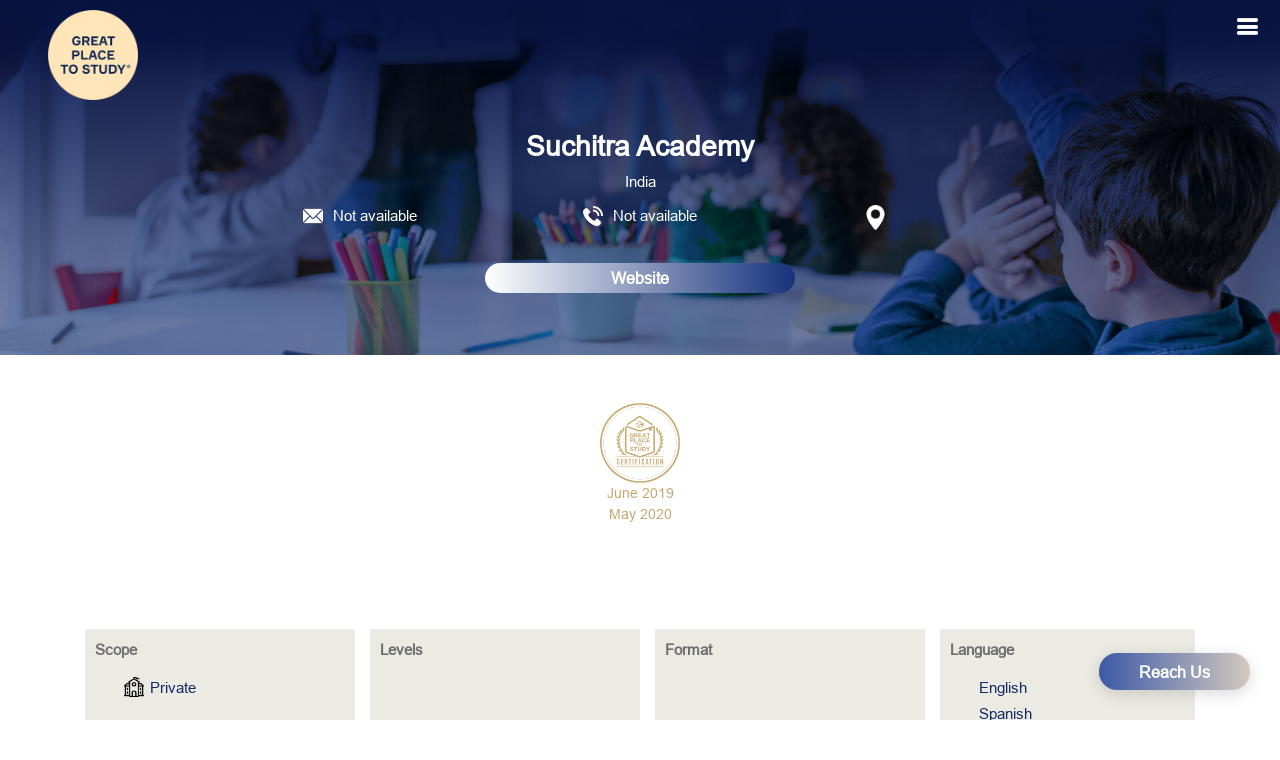

--- FILE ---
content_type: text/html; charset=UTF-8
request_url: https://greatplacetostudy.com/institute-profile/31/Suchitra+Academy
body_size: 7436
content:
<!doctype html>
<html lang="en">

<head>
    <!-- Required meta tags -->
    <meta charset="utf-8">
    <meta name="viewport" content="width=device-width, initial-scale=1, shrink-to-fit=no">
    <meta http-equiv="cache-control" content="no-cache">

    <title>Suchitra Academy Profile | Great Place to Study.</title>
    <!-- Bootstrap CSS -->
    <link rel="stylesheet" href="https://greatplacetostudy.com/assets/website/css/bootstrap.min.css">
    <!-- Link to the file hosted on your server, -->
    <link rel="stylesheet" href="https://cdnjs.cloudflare.com/ajax/libs/font-awesome/4.7.0/css/font-awesome.min.css">

    <link rel="stylesheet" type="text/css" href="https://greatplacetostudy.com/assets/website/css/YouTubePopUp.css">

    <link rel="stylesheet"
        href="https://greatplacetostudy.com/assets/website/plugins/splide-4.1.3/dist/css/themes/splide-default.min.css">
    <link rel="stylesheet" href="https://greatplacetostudy.com/assets/website/plugins/splide-4.1.3/dist/css/splide.min.css">

    <link rel="stylesheet" type="text/css" href="https://greatplacetostudy.com/assets/website/css/custom_styles.css">

    <link href="https://greatplacetostudy.com/assets/website/css/icofont.min.css" rel="stylesheet">

    <!-- Template Main CSS File -->
    <link href="https://greatplacetostudy.com/assets/website/css/style.css" rel="stylesheet">

    <link rel="apple-touch-icon" sizes="180x180" href="https://greatplacetostudy.com/assets/website/images/favicons/apple-touch-icon.png">
    <link rel="icon" type="image/png" sizes="32x32" href="https://greatplacetostudy.com/assets/website/images/favicons/favicon-32x32.png">
    <link rel="icon" type="image/png" sizes="16x16" href="https://greatplacetostudy.com/assets/website/images/favicons/favicon-16x16.png">
    <link rel="manifest" href="https://greatplacetostudy.com/assets/website/images/favicons/site.webmanifest">


    <meta name="msapplication-TileColor" content="#ffffff">
    <meta name="msapplication-TileImage"
        content="https://greatplacetostudy.com/assets/website/images/favicons/ms-icon-144x144.png">
    <meta name="theme-color" content="#ffffff">


    <meta name="keywords"
        content="best place to study, great place to study, certified schools, certify schools, GPTS" />
    <meta name="description"
        content="Great Place To Study is an education organization, engaged into assessment, certification and continuous improvement of the wellbeing of educational communities" />

    <meta name="csrf-token" content="y8yGZ0nagCcn9JxyZiaTznEWy6AGMf0ls1RqYhYx">

    <!-- Google tag (gtag.js) -->
    <script async src="https://www.googletagmanager.com/gtag/js?id=G-YBRBRMJWJS"></script>
    <script>
      window.dataLayer = window.dataLayer || [];
      function gtag(){dataLayer.push(arguments);}
      gtag('js', new Date());

      gtag('config', 'G-YBRBRMJWJS');
    </script>

    <!-- Google tag (gtag.js) -->
    <script async src="https://www.googletagmanager.com/gtag/js?id=G-GZL8XL6FVQ"></script>
    <script>
      window.dataLayer = window.dataLayer || [];
      function gtag(){dataLayer.push(arguments);}
      gtag('js', new Date());

      gtag('config', 'G-GZL8XL6FVQ');
    </script>

</head>

<body>

    <!-- ======= Header ======= -->
    <header id="header" class="fixed-top">
        <div class="container-fluid align-items-center pl-5 pr-5">
            <a href="https://greatplacetostudy.com" class="logo mr-auto"><img
                    src="https://greatplacetostudy.com/assets/website/images/homepage/logo.png" alt="GPTS Logo"
                    class="gpts-header-logo"></a>
            <nav class="nav-menu">
                <ul>
                    <li ><a href="https://greatplacetostudy.com/assessment">Assessment</a></li>
                    <li ><a href="https://greatplacetostudy.com/league-of-greats">League of Greats</a></li>
                    <li  class="active" ><a href="https://greatplacetostudy.com/certified-institutes">Certified Institutions</a></li>
                    <li ><a href="https://greatplacetostudy.com/edex25">Educational Excellence</a></li>
                    <li ><a href="https://greatplacetostudy.com/about-us">About us</a></li>
                    <li ><a href="https://greatplacetostudy.com/application-form">Application</a></li>
                    <li></li>
                </ul>
            </nav>

            <div class="quicktop-link pull-right">
                <ul>
                    <li>
                        <div class="language-toggle d-inline-block">
                            <a href="https://greatplacetostudy.com/language/en" class="btn active">ENG</a><a href="https://greatplacetostudy.com/language/es" class="btn ">ESP</a>
                        </div>
                    </li>
                    <li>
                                                    <a href="https://greatplacetostudy.com/login/institute" class="login-btn">Login</a>
                                            </li>
                </ul>
            </div>

        </div>
    </header>
    <!-- End Header -->

<link href="https://cdnjs.cloudflare.com/ajax/libs/lightbox2/2.11.3/css/lightbox.min.css" rel="stylesheet" />

<!-- Owl Carousel CSS -->
<link rel="stylesheet" href="https://cdnjs.cloudflare.com/ajax/libs/OwlCarousel2/2.3.4/assets/owl.carousel.min.css">
<link rel="stylesheet" href="https://cdnjs.cloudflare.com/ajax/libs/OwlCarousel2/2.3.4/assets/owl.theme.default.min.css">

<style>
    .icon-space {
        margin-right: 6px;
    }

    .levels-list {
        margin-left: 1.8rem; /* or use padding-left if you prefer */
    }

    .fw-bold{
        font-weight: bold;
        color:#707070;
    }

    .cards-container{
        background-color: #ECEBE3;
        height: 100%;
        padding-left: 10px;
        padding-top: 10px;
    }

    .pe-0{
        padding-right:0px;
    }

    .sch_cer_banner {
        position: relative;
        background-image: url(https://greatplacetostudy.com/assets/website/images/inst_banner.jpg);
        background-size: cover;
        background-position: center;
        height: auto;
        min-height: 355px;
        padding: 80px 15px 20px;
        display: flex;
        flex-direction: column;
        overflow: hidden;
        word-break: break-word;
    }

    .sch_cer_banner .row {
        position: relative;
        z-index: 2;
        width: 100%;
        margin: 0 auto;
        flex-wrap: wrap;
    }

    .sch_cer_banner .text-wrap {
        word-break: break-word;
        white-space: normal;
    }


    .overlay {
        position: absolute;
        top: 0;
        left: 0;
        width: 100%;
        height: 100%;
        /* background-color: rgb(9 7 44 / 77%); */
        z-index: 1;
    }


    .fa-map-marker {
        font-size: 30px;
    }

    .fa-phone,
    .fa-envelope {
        font-size: 20px;
    }

    /* White Color for Text */
    .white_color {
        color: white;
    }

    .school-bio {
        text-align: justify;
    }

    /* Social Media Icons */
    .social-icon {
        display: inline-block;
        margin: 0 10px;
        width: 35px;
        height: 35px;
        line-height: 35px;
        text-align: center;
        border-radius: 50%;
        background: white;
        color: #16327b;
        font-size: 18px;
        transition: 0.3s;
    }

    .social-icon:hover {
        background: #16327b;
        color: white;
    }

    .website-btn {
        display: inline-block;
        padding: 12px 40px;
        border-radius: 30px;
        background: linear-gradient(to right, white, #16327b);
        color: white;
        text-decoration: none;
        font-weight: bold;
        font-size: 16px;
        text-align: center;
        transition: 0.5s ease-in-out;
        width: 100%;
        /* Full width on mobile */
        max-width: 350px;
    }

    /* On medium to large screens, reduce height and avoid full-width */
    @media (min-width: 768px) {
        .website-btn {
            padding: 3px 126px;
            width: auto;
        }

        .fac_lastcol {
            padding-left: 75px;
        }

        .extra-space-md {
            margin-right: 6rem; /* 80px - adjust as needed */
        }

        .contact-section > div {
            max-width: 100%;
        }

        .wrap-address {
            max-width: 300px; /* Adjust based on your design */
            word-wrap: break-word;
            word-break: break-word;
        }
    }

    .website-btn:hover {
        background: linear-gradient(to right, #16327b, white);
    }



    .showpics-btn {
        background-color: #E8E8E8;
        color: #0a1f3d;
        border-radius: 10px;
        font-size: 18px;
        transition: background-color 0.3s ease;
    }

    .showpics-btn:hover {
        background-color: #0a1f3d;
        color: #f1f1f1;
    }



    .cert-logo {
        max-width: 80px;
        height: auto;
    }

    .cert-duration {
        color: #C4A76F;
        font-size: 14px;
    }


    /* Square gallery images */
    .gallery-img {
        width: 100%;
        aspect-ratio: 1 / 1;
        object-fit: cover;
        border-radius: 10px;
    }

    /* Set testimonial card height same as carousel */
    .testimonial-card {
        position: relative;
        border-radius: 10px;
        overflow: hidden;
        height: 100%;
        display: flex;
        flex-direction: column;
    }

    /* Make testimonial image square and full height */
    .testimonial-img {
        width: 100%;
        height: 100%;
        object-fit: cover;
    }

    .testimonial-overlay {
        position: absolute;
        bottom: 0;
        background: linear-gradient(to right, #cbc1b7, #465d9b);
        color: white;
        width: 100%;
        padding: 8px 12px;
        text-align: left;
        font-size: 14px;
    }


    .testimonial-overlay h5 {
        margin: 0;
        font-size: 16px;
    }

    .testimonial-overlay p {
        margin: 0;
        font-size: 13px;
    }

    .play-button1 {
        position: absolute;
        right: 12px;
        bottom: 30px;
        font-size: 40px;
        color: white;
    }

    /* Ensure both columns stretch full height together */
    .row.align-items-stretch {
        display: flex;
    }

    /* Owl Carousel Styling */
    .owl-carousel .item img {
        width: 100%;
        border-radius: 10px;
    }

    .owl-nav {
        position: absolute;
        top: 50%;
        left: -40px;
        /* push left arrow outside */
        right: -40px;
        /* push right arrow outside */
        width: calc(100% + 80px);
        /* expand nav width to fit both arrows */
        display: flex;
        justify-content: space-between;
        transform: translateY(-50%);
        pointer-events: none;
        /* let clicks pass through */
    }

    .owl-nav button {
        background: white;
        color: #002f6c;
        border: 1px solid #ddd;
        width: 40px;
        height: 40px;
        border-radius: 50%;
        font-size: 18px;
        pointer-events: all;
        transition: none;
        /* removes animation */
    }

    .owl-theme .owl-nav [class*="owl-"]:hover {
        background: transparent !important;
        color: #002f6c !important;
        text-decoration: none !important;
        border: none !important;
    }

    .text-primary-color {
        color: #132B64;
    }

    .data-list {
        margin-bottom: 1.5rem;
        line-height: 140%;
        font-size: 1.1rem;
    }

    .data-list .text-big {
        font-size: 1.25rem;
        color: #303264;
        font-weight: 700;
    }

    #more {
        display: none;
    }

    #moretxt {
        display: none;
    }
</style>

<!-- Top Banner -->
<div class="container-fluid sch_cer_banner mb-5 d-flex justify-content-center align-items-center flex-column">
        <div class="overlay"></div>

        <!-- School Name & Address -->
        <div class="row text-center">
            <div class="col-12 white_color mt-2">
                <h3>Suchitra Academy</h3>
                <p class="mb-2">
                                                                                                            India
                                    </p>
            </div>
        </div>


        <div class="row justify-content-center text-md-start text-white">
            <!-- Email -->
            <div class="col-12 col-md-4 d-flex justify-content-center justify-content-md-end align-items-center mb-2 mb-md-0">
                <img src="https://greatplacetostudy.com/assets/website/images/email.png" alt="Email"
                    style="width: 20px; height: 20px; margin-right: 10px;">
                <span class="text-wrap">Not available</span>
            </div>

            <!-- Phone (Always centered) -->
            <div class="col-12 col-md-4 d-flex justify-content-center align-items-center mb-2 mb-md-0">
                <img src="https://greatplacetostudy.com/assets/website/images/phone.png" alt="Phone"
                    style="width: 20px; height: 20px; margin-right: 10px;">
                <span class="text-wrap">Not available</span>
            </div>

            <!-- Address -->
            <div class="col-12 col-md-4 d-flex justify-content-center justify-content-md-start align-items-start mb-2 mb-md-0">
                <div class="d-flex text-start">
                    <img src="https://greatplacetostudy.com/assets/website/images/map-marker.png" alt="Location"
                        style="width: 25px; height: 25px; margin-right: 10px;" class="mt-1">
                    <div class="text-wrap text-start" style="word-break: break-word;">
                        
                    </div>
                </div>
            </div>

        </div>


        <!-- Social Media Icons -->
        <div class="row text-center mt-3">
            <div class="col-12">
                                                            </div>
        </div>

        <!-- Website Button -->
        <div class="row text-center mt-3">
            <div class="col-12">
                <a href="" class="website-btn" target="_blank">Website</a>
            </div>
        </div>
</div>



<div class="container pb-5">
    <!-- Certifications -->
    <div class="row justify-content-center text-center">
                    <div class="col-auto cert-item">
                <img src="https://greatplacetostudy.com/assets/website/images/certification_logo.png" class="cert-logo img-fluid"
                    alt="Certification">
                <p class="cert-duration">June 2019<br>May 2020</p>
            </div>
            </div>

    <!-- School Bio Section -->
    <div class="row mt-4">
        <div class="col-12 school-bio">
                            <p>
                    
                                    </p>
                                    </div>
    </div>

    <!-- First Row: Levels, Scope, Format, Language -->
    <div class="row text-start mt-5">

        <!-- Scope -->
        <div class="col-12 col-md-3 mb-4 pe-0">
            <div class="cards-container">
                <!-- Levels heading -->
                <div class="fw-bold mb-3">Scope</div>
                <div class="levels-list mb-2">
                    <div class="d-flex align-items-start mb-1">
                        <img src="https://greatplacetostudy.com/assets/website/images/icons/private.png" class="icon-space"
                            style="width: 20px;">
                        <span class="text-primary-color">Private</span>
                    </div>
                    
                </div>
            </div>
        </div>

        <!-- Levels -->
        <div class="col-12 col-md-3 mb-4 pe-0">
            <div class="cards-container">
                <!-- Levels heading -->
                <div class="fw-bold mb-3">Levels</div>
                <!-- Indented container -->
                <div class="levels-list mb-2">

                    
                                                                                                        </div>
            </div>
        </div>

        <!-- Format -->
        <div class="col-12 col-md-3 mb-4 pe-0">
            <div class="cards-container">
                <!-- Levels heading -->
                
                <div class="fw-bold mb-3">Format</div>
                <div class="levels-list mb-2">
                                                                                                        </div>

            </div>
        </div>

        <!-- Language -->
        <div class="col-12 col-md-3 mb-4">
            <div class="cards-container">
                <!-- Levels heading -->
                <div class="fw-bold mb-3">Language</div>
                <div class="levels-list mb-2">
                    <div class="d-flex align-items-start mb-1">
                        <span class="text-primary-color">English</span>
                    </div>
                    <div class="d-flex align-items-start mb-1">
                        <span class="text-primary-color">Spanish</span>
                    </div>
                </div>
            </div>
        </div>

    </div>

    

    <!-- Testimonials & Gallery -->

    
    <div class="row align-items-stretch py-2">

        
        <!-- Owl Carousel for Images -->
        <div class="col-md-12">
                    </div>
    </div>

</div>



<!-- footer -->
    <footer class="gpts-footer">
        <div class="gpts-footer-main">
            <div class="gpts-footer-section gpts-footer-logo">
                <img src="https://greatplacetostudy.com/assets/website/images/homepage/logo.png" alt="Great Place to Study Logo" class="gpts-footer-logo-img">
            </div>
            <div class="gpts-footer-links">
                <div class="gpts-footer-links-col left">
                    <a href="https://greatplacetostudy.com/about-us">About Us</a>
                    <a href="https://greatplacetostudy.com/login/institute">Login</a>
                </div>
                <div class="gpts-footer-links-col right">
                    <a href="https://greatplacetostudy.com/privacy-policy">Privacy Policy</a>
                    <a href="https://greatplacetostudy.com/terms-conditions">Terms &amp; Conditions</a>
                </div>
            </div>
            <div class="gpts-footer-divider"></div>
            <div class="gpts-footer-section gpts-footer-social mobile-center">
                <div class="gpts-footer-social-title">Follow us</div>
                <div class="gpts-footer-social-icons">
                    <a href="https://www.linkedin.com/company/greatplacetostudy/mycompany/" target="_blank" aria-label="LinkedIn">
                        <img src="https://greatplacetostudy.com/assets/website/images/linkedin.svg" alt="LinkedIn">
                    </a>
                    <a href="https://www.youtube.com/@greatplacetostudy-gpts" target="_blank" aria-label="YouTube">
                        <img src="https://greatplacetostudy.com/assets/website/images/youtube.svg" alt="YouTube">
                    </a>
                    <a href="https://www.instagram.com/greatplacetostudy/" target="_blank" aria-label="Instagram">
                        <img src="https://greatplacetostudy.com/assets/website/images/instagram.svg" alt="Instagram">
                    </a>
                    <a href="https://www.facebook.com/GPTSGlobal" target="_blank" aria-label="Facebook">
                        <img src="https://greatplacetostudy.com/assets/website/images/facebook.svg" alt="Facebook">
                    </a>
                </div>
            </div>
        </div>
        <div class="gpts-footer-bottom">
            <span>© 2025 Great Place to Study.</span>
            <a href="https://greatplacetostudy.com/terms-conditions">Terms and Conditions</a> |
            <a href="https://greatplacetostudy.com/privacy-policy">Privacy Policy</a>
        </div>
    </footer>

    <div class="modal fade" id="ctnModal" tabindex="-1" role="dialog" aria-labelledby="ctnModalLabel"
        aria-hidden="true">
        <div class="modal-dialog" role="document">
            <div class="modal-content">
                <div class="modal-header">
                    <h5 class="modal-title" id="ctnModalLabel">Contact Us</h5>
                    <button type="button" class="close" data-dismiss="modal" aria-label="Close">
                        <span aria-hidden="true">&times;</span>
                    </button>
                </div>
                <div class="modal-body">
                    <form action="https://greatplacetostudy.com/contact-us2" method="post">
                        <input type="hidden" name="_token" value="y8yGZ0nagCcn9JxyZiaTznEWy6AGMf0ls1RqYhYx">                        <div class="form-group">
                            <label for="name-txt" class="col-form-label">Name :</label>
                            <input type="text" name="name_txt" class="form-control" id="name-txt"
                                placeholder="Name" required="" />
                        </div>
                        <div class="form-group">
                            <label for="email-text" class="col-form-label">Email ID:</label>
                            <input type="email" name="email_txt" class="form-control" id="email-text"
                                placeholder="Email ID" value="" required="" />
                        </div>
                        <div class="form-group">
                            <label for="email-text" class="col-form-label">Phone No.:</label>
                            <input type="text" class="form-control" name="phone_txt" id="phone-text"
                                placeholder="Phone No." value="" required="" />
                        </div>
                        <div class="form-group">
                            <label for="email-text" class="col-form-label">Enquiry :</label>
                            <textarea name="enquiry" id="enquiry" placeholder="Enquiry" class="form-control" required=""></textarea>
                        </div>
                        <button type="submit" name="savectn" class="btn btn-primary">Submit</button>
                    </form>
                </div>
            </div>
        </div>
    </div>

    <!-- Optional JavaScript -->

    <!-- jQuery first, then Popper.js, then Bootstrap JS -->
    <script src="https://greatplacetostudy.com/assets/website/js/jquery.js"></script>
    <script src="https://cdnjs.cloudflare.com/ajax/libs/popper.js/1.12.9/umd/popper.min.js"
        integrity="sha384-ApNbgh9B+Y1QKtv3Rn7W3mgPxhU9K/ScQsAP7hUibX39j7fakFPskvXusvfa0b4Q" crossorigin="anonymous">
    </script>
    <script src="https://greatplacetostudy.com/assets/website/js/bootstrap.min.js"></script>
    <script src="https://greatplacetostudy.com/assets/website/plugins/slick-1.8.1/slick/slick.min.js"></script>

    <script src="https://greatplacetostudy.com/assets/website/js/custom.js"></script>

    <script src="https://greatplacetostudy.com/assets/website/plugins/Responsive-Lightbox-Plugin-YouTubePopUp/YouTubePopUp.jquery.js"></script>
    <script src="https://greatplacetostudy.com/assets/website/plugins/splide-4.1.3/dist/js/splide.min.js"></script>


    
    <!-- Floating Reach Us Button -->
    <button class="floating-reachus-btn" id="reachUsBtn">Reach Us</button>
    <script>
        document.getElementById('reachUsBtn').addEventListener('click', function(e) {
            var homeUrl = 'https://greatplacetostudy.com';
            function normalize(url) {
                return url.replace(/\/+$/, '');
            }
            var currentUrl = normalize(window.location.origin + window.location.pathname);
            var normalizedHome = normalize(homeUrl);
            if (currentUrl === normalizedHome) {
                e.preventDefault();
                window.scrollTo({ top: 0, behavior: 'smooth' });
            } else {
                window.location.href = homeUrl;
            }
        });

        // Hide floating button when reach us section is visible on homepage
        document.addEventListener('DOMContentLoaded', function () {
            var reachUsBtn = document.getElementById('reachUsBtn');
            var homeUrl = 'https://greatplacetostudy.com';
            function normalize(url) {
                return url.replace(/\/+$/, '');
            }
            var currentUrl = normalize(window.location.origin + window.location.pathname);
            var normalizedHome = normalize(homeUrl);
            // Only run on homepage
            if (currentUrl === normalizedHome) {
                var reachUsSection = document.getElementById('reachUsSection');
                function getHeaderHeight() {
                    var header = document.getElementById('header');
                    return header ? header.offsetHeight : 0;
                }
                function checkReachUsVisibility() {
                    if (!reachUsSection) {
                        reachUsBtn.style.display = 'block';
                        return;
                    }
                    var headerHeight = getHeaderHeight();
                    var rect = reachUsSection.getBoundingClientRect();
                    // Hide button if any part of section is visible below header
                    var isVisible = rect.bottom > headerHeight && rect.top < window.innerHeight;
                    reachUsBtn.style.display = isVisible ? 'none' : 'block';
                }
                window.addEventListener('scroll', checkReachUsVisibility);
                window.addEventListener('resize', checkReachUsVisibility);
                checkReachUsVisibility();
            }
        });
    </script>

    <script>
    $(function() {
        // Listen for Bootstrap dropdown events on the parent .dropdown
        $('.dropdown').on('show.bs.dropdown', function() {
            $(this).find('.user-caret-icon').removeClass('fa-caret-down').addClass('fa-caret-up');
        });
        $('.dropdown').on('hide.bs.dropdown', function() {
            $(this).find('.user-caret-icon').removeClass('fa-caret-up').addClass('fa-caret-down');
        });
    });
    </script>

    <script>
        if ($(".splide").length) {
            var splide = new Splide('.splide', {
                type: 'loop',
                drag: 'free',
                snap: true,
                perPage: 4,
                gap: '.0rem',
                breakpoints: {
                    1600: {
                        perPage: 4,
                        gap: '.0rem',
                        height: '22rem',
                    },
                    1400: {
                        perPage: 4,
                        gap: '.0rem',
                        height: '22rem',
                    },
                    1280: {
                        perPage: 3,
                        gap: '.0rem',
                        height: '22rem',
                    },
                    1024: {
                        perPage: 3,
                        gap: '.0rem',
                        height: '22rem',
                    },
                    820: {
                        perPage: 2,
                        gap: '.0rem',
                        height: '22rem',
                    },
                    768: {
                        perPage: 2,
                        gap: '.0rem',
                        height: '22rem',
                    },
                    540: {
                        perPage: 1,
                        gap: '.0rem',
                        height: '22rem',
                    },
                    500: {
                        perPage: 1,
                        gap: '.0rem',
                        height: '22rem',
                    },
                    400: {
                        perPage: 1,
                        gap: '.0rem',
                        height: '22rem',
                    },
                },
            });

            splide.mount();
        };
    </script>

    <!-- First Video -->
    <script>
        var video = document.getElementById("myVideo");
        var btn = document.getElementById("myBtn");

        function myFunction() {
            if (video.paused) {
                video.play();
                btn.innerHTML = '<i class="fa fa-pause position_play"></i>';
            } else {
                video.pause();
                btn.innerHTML = '<i class="fa fa-play position_play"></i>';
            }
        }

        jQuery(function () {
            jQuery("a.tes-1").YouTubePopUp();
            jQuery("a.tes-2").YouTubePopUp({
                autoplay: 0
            }); // Disable autoplay
        });
    </script>

     <script>
        "use strict";
        document.addEventListener('DOMContentLoaded', function () {
            if (window.hideYTActivated) return;
            let onYouTubeIframeAPIReadyCallbacks = [];
            for (let playerWrap of document.querySelectorAll(".hytPlayerWrap")) {
                let playerFrame = playerWrap.querySelector("iframe");
                let tag = document.createElement('script');
                tag.src = "https://www.youtube.com/iframe_api";
                let firstScriptTag = document.getElementsByTagName('script')[0];
                firstScriptTag.parentNode.insertBefore(tag, firstScriptTag);
                let onPlayerStateChange = function (event) {
                    if (event.data == YT.PlayerState.ENDED) {
                        playerWrap.classList.add("ended");
                    } else if (event.data == YT.PlayerState.PAUSED) {
                        playerWrap.classList.add("paused");
                    } else if (event.data == YT.PlayerState.PLAYING) {
                        playerWrap.classList.remove("ended");
                        playerWrap.classList.remove("paused");
                    }
                };
                let player;
                onYouTubeIframeAPIReadyCallbacks.push(function () {
                    player = new YT.Player(playerFrame, {
                        events: {
                            'onStateChange': onPlayerStateChange
                        }
                    });
                });
                playerWrap.addEventListener("click", function () {
                    let playerState = player.getPlayerState();
                    if (playerState == YT.PlayerState.ENDED) {
                        player.seekTo(0);
                    } else if (playerState == YT.PlayerState.PAUSED) {
                        player.playVideo();
                    }
                });
            }
            window.onYouTubeIframeAPIReady = function () {
                for (let callback of onYouTubeIframeAPIReadyCallbacks) {
                    callback();
                }
            };
            window.hideYTActivated = true;
        });
    </script>

    <script type="text/javascript">
        $(document).ready(function() {
            //hides dropdown content
            $(".size_chart").hide();

            //unhides first option content
            $("#option1").show();

            //listen to dropdown for change
            $("#size_select").change(function() {
                //rehide content on change
                $('.size_chart').hide();
                //unhides current item
                $('#' + $(this).val()).show();
            });
        });
    </script>


    </body>
</html>

<script src="https://cdnjs.cloudflare.com/ajax/libs/lightbox2/2.11.3/js/lightbox.min.js"></script>

<script src="https://cdnjs.cloudflare.com/ajax/libs/OwlCarousel2/2.3.4/owl.carousel.min.js"></script>

<script>
    $(document).ready(function() {
        var itemCount = $(".owl-carousel .item").length;

        $(".owl-carousel").owlCarousel({
            loop: itemCount > 1,
            margin: 10,
            nav: itemCount > 1,
            dots: false,
            autoplay: itemCount > 1,
            autoplayTimeout: 3000,
            navText: [
                "<i class='fa fa-chevron-left'></i>",
                "<i class='fa fa-chevron-right'></i>"
            ],
            responsive: {
                0: {
                    items: 1
                },
                768: {
                    items: 2
                },
                1024: {
                    items: 3
                }
            }
        });
    });

    function openLightboxGallery() {
        // Trigger click on the first hidden lightbox link to start from the beginning
        const firstLightboxLink = document.querySelector('.lightbox-hidden');
        if (firstLightboxLink) {
            firstLightboxLink.click();
        }
    }
</script>


<!-- Menu -->
<script>
    $(".d-ap .dropdown-menu li a").click(function() {
        $(this).parents(".dropdown").find('.btn').html($(this).text() +
            ' <i class="fa fa-angle-down ml-1"></i>');
        $(this).parents(".dropdown").find('.btn').val($(this).data('value'));
    });
</script>

<script>
    function myFunction2() {
        var dots = document.getElementById("dots2");
        var lesstxt = document.getElementById("lesstxt");
        var moreText = document.getElementById("moretxt");
        var btnText = document.getElementById("readmoreless2");

        if (dots.style.display === "none") {
            dots.style.display = "inline";
            btnText.innerHTML = "Read more";
            moreText.style.display = "none";
            lesstxt.style.display = "inline";
        } else {
            dots.style.display = "none";
            btnText.innerHTML = "Read less";
            moreText.style.display = "inline";
            lesstxt.style.display = "none";
        }
    }

    function myFunction() {
        var dots = document.getElementById("dots");
        var moreText = document.getElementById("more");
        var btnText = document.getElementById("readmoreless");

        if (dots.style.display === "none") {
            dots.style.display = "inline";
            btnText.innerHTML = "Read more";
            moreText.style.display = "none";
        } else {
            dots.style.display = "none";
            btnText.innerHTML = "Read less";
            moreText.style.display = "inline";
        }
    }
</script>

<!-- Small Navbar -->
<script>
    $(document).ready(function() {
        $('.dropdown-submenu a.test').on("click", function(e) {
            $(this).next('ul').toggle();
            e.stopPropagation();
            e.preventDefault();
        });
    });
</script>


--- FILE ---
content_type: text/css
request_url: https://greatplacetostudy.com/assets/website/css/custom_styles.css
body_size: 10066
content:
@import url(../../fonts/arial/arialfonts.css);.banner-title,.ed_text{font-family:"Arial Regular";line-height:1.2}#myBtn,.csoon,.d-ap button,.hytPlayerWrap.ended::after{cursor:pointer}*{box-sizing:border-box}a:hover{text-decoration:none}.rec_schools span,.tes_sch_name,.w_client_loc,h1,h2,h3,h4,h5,h6{font-family:"Arial Regular"}h1{font-size:3rem}body{margin:0;font-family:"Arial Regular";font-size:15px;color:#333}button:focus{outline:0}.ben_container{width:90%;margin-left:auto;margin-right:auto}#myBtn,.our-leader .leader-box span.image img.img-fluid,.stats,.stats-overlay,.width_100,video{width:100%}.custom-container-f{margin:auto;padding-right:15px;padding-left:15px}.white_color{color:#fff}.black_color{color:#000!important}.color_33,.dark_g_color,.rec_schools{color:#333}.yellow_color{color:#ffc107}.yellow_bg{background-color:#ffc107}.brown_bg{background:#bf9c74}.grey_star{color:#dbdbdb}.margin-t-45{margin-top:45px}.margin-t-70{margin-top:70px}.margin-b-40{margin-bottom:40px}.margin-b-7{margin-bottom:7rem}.margin-b-5{margin-bottom:5rem}.padding-t-5{padding-top:5rem}.padding-b-5{padding-bottom:5rem}.footer_bg a:hover,.text_blue{color:#283879}.bg_blue,.carousel-indicators .active{background-color:#283879}.font_13,.quick_links a{font-size:13px}.line_grey{color:rgba(0,0,0,.1)}.bg_grey{background-color:#fcfcfc}.home-banner-content .more_btn{padding:13px 19px;background-color:#000;border:1px solid #000;color:#fff;border-radius:50px;transition:.4s}.more_btn{font-family:"Arial Regular";font-size:14px}.home-banner-content .more_btn:hover{background-color:transparent;border:1px solid #000;color:#000}.d-ap .dropdown-toggle::after,.five,.four,.gli_navbar>.small_nav,.three,.two{display:none}.black_logo_gpts{width:43px;image-rendering:auto;color:#fff;top:10px;z-index:1001;margin-left:4px}.flag_26{width:26px}.g_padd_27{padding-left:27px;padding-right:27px}.gli_topnav{padding-left:0;margin-bottom:0}.gli_topnav li,.new_foot_link ul li{list-style:none}.gli_topnav>.nav-item,.gli_topnav>.nav-item>.nav-link{font-family:"Arial Regular";color:#000;font-size:14px;font-weight:400}.access .nav-link{color:#003600!important;font-weight:500!important;padding:.5rem;font-size:14px!important}#myBtn:hover,.contact-info p.locationAddress a:hover,.flip-card-front_2,.footerA:hover,.gli_topnav .nav-link:hover{color:#000}.gli_topnav .nav-link{margin-right:2.5px;margin-left:2.5px}.dropdown-menu-country{min-width:8rem;margin-top:1px;background:#f2f2f2;border-top-left-radius:0;border-top-right-radius:0;left:auto;right:0}.country_width{min-width:7rem}.min_9{min-width:9rem}.country_width .dropdown-toggle::after{position:absolute;right:5px}.country_new{font-size:13px!important;display:flex;align-items:center;justify-content:space-between;margin:0}.quick-link{border-left:2px solid #262626;padding-left:10px;margin-left:10px;font-family:"Arial Regular";font-weight:400}.d-ap .dropdown-toggle{background:0 0;border:none;font-family:"Arial Regular";font-weight:400;color:#000}.d-ap .left_dd,.d-ap .right_dd{border-radius:0 0 .5rem .5rem;right:0}.d-ap .left_dd{top:49px;left:0}.d-ap .right_dd{top:46px;left:auto}.d-ap>.btn.focus,.d-ap>.btn:focus{outline:0;box-shadow:none}.navbar-light.fixed-top.header{height:60px;padding:10px 30px}.grey_nav{padding-left:30px;padding-right:30px;background-color:#f2f2f2;margin-top:60px}.navbar-light.fixed-top.header .header-wrapper.container-fluid{padding:0 27px}.navbar-light .navbar-brand,.removePadding{padding:0}.navbar{background-color:#fff;-webkit-box-shadow:none;-moz-box-shadow:none box-shadow: none}.navbar.nav_two_g{background-color:#f2f2f2!important;padding:0 30px;position:fixed;z-index:9;top:-2px;width:100%;-webkit-box-shadow:2px 2px 4px #0000001a;-moz-box-shadow:2px 2px 4px #0000001a;box-shadow:2px 2px 4px #0000001a}.dropdown-menu-country .dropdown-item{text-align:center;padding:.25rem .5rem}.dropdown-menu-country a:hover,.nav_two_g .nav-item .nav-link:hover{background-color:#cecece}.dropdown-submenu,.new_foot_bg .row div,.tes_text_position,.testimonial .client-video{position:relative}.dropdown-submenu .dropdown-menu{top:0;left:100%;margin-top:-1px}.gli_navbar{top:-1px}.nav_two_g .nav-item .nav-link{padding:1rem .75rem}.country_width .country_new.nav-link{padding-right:1rem!important}.pb-150{padding-bottom:120px}.mt-59{margin-top:90px}.home-banner-content{margin-left:60px}.div_top_video,.in_wid{max-width:92%;margin-left:auto}.banner-title{font-size:50px;margin-top:4px;display:inline-block}.sub_head_inst{padding-left:60px}.home-head-text,.leader-box{margin-bottom:30px}.theme-three .custom-text-light{font-weight:300}.theme-three .text-big{font-size:40px;color:#1e1e1e;line-height:49px}.div_top_video{height:570px;overflow:hidden}.top_font{font-size:14px;padding-right:35px;font-weight:300}.slide_pos_t{bottom:45px;max-width:92%;position:absolute}.inst_sl{height:300px;display:flex;flex-direction:column;justify-content:center;align-items:center;padding:10px;margin-left:15px;background-position:center;background-repeat:no-repeat;background-size:cover}.inst_image_1{background-image:url(../images/gli_page/testimonial/assam_valey.jpg)}.inst_image_2{background-image:url(../images/gli_page/testimonial/st_george.jpg)}.inst_image_3{background-image:url(../images/gli_page/testimonial/cathedral_vidya.jpg)}.inst_image_4{background-image:url(../images/gli_page/testimonial/birla.jpg)}.inst_image_5{background-image:url(../images/gli_page/testimonial/future_foundation_school.jpg)}.inst_image_6{background-image:url(../images/gli_page/testimonial/rustomji.jpg)}.inst_image_7{background-image:url(../images/gli_page/testimonial/doaba.jpg)}.inst_image_8{background-image:url(../images/gli_page/testimonial/dayawati_modi.jpg)}.in_name,.t_c_area{font-family:"Arial Regular";font-size:11px}.play_color{color:#fff;font-size:24px;margin-top:10px}.edstead_bg{background:url('../images/about-us/bg-feedback.webp') top/cover no-repeat;height:360px;padding:40px 130px}.d_bg,.gc_bg{background-color:#000}.new_foot_add,.new_foot_link,.new_foot_logo{padding-right:20px}.new_foot_add,.new_foot_link ul:first-child,.new_foot_social{padding-left:20px}.ed_stead{width:140px}.csoon{color:ffffff!important}.three_b_full{width:250px;height:310px;margin-bottom:2rem}.three_b_img_bg{background-repeat:no-repeat;background-size:cover;height:125px}.gc_bg{background-image:url(../images/gc_bg.png)}.d_bg{background-image:url(../images/dialogue.png)}.cc_bg{background-image:url(../images/renewed.webp)}.three_b_txt{font-size:13px;line-height:1.5;height:95px;max-height:95px;overflow:hidden}.new_add_in,.new_f_a,.new_foot_social p{font-size:11px;font-family:"Arial Regular"}.three_b_bottom{height:185px;overflow:hidden;border:1.5px solid #00000038}.three_b_full .round_search_btn{width:110px;height:35px}.three_b_full .round_search_btn a{font-size:12px;color:#fff;border-color:#fff;background-color:#283879}.new_add_in{width:180px}.footer_bg,.new_foot_bg{background-color:#e2e2e2}.new_foot_bg .row .new_foot_add::after,.new_foot_bg .row .new_foot_link::after,.new_foot_bg .row .new_foot_logo::after{content:' ';width:1px;height:50px;position:absolute;right:0;color:#000;background-color:#00000059;top:5px}.nfl_img{width:50px}.new_foot_add{width:670px;justify-content:space-between}.new_foot_link{width:350px}.new_f_a{color:#000}.new_f_a:hover{color:#d51010}.new_foot_social{width:150px}.new_foot_social_a{width:15px;margin-right:5px}.bg_black{background-color:#000}.blog-box{box-shadow:0 0 3px 0 rgb(0 0 0 / 20%)}.recent-blog-slider .slick-prev,.view_institute_slider .slick-prev{left:160px;z-index:1;background-image:url(../images/left_inst.png);width:40px;height:40px;background-size:contain;background-position:center;position:absolute;top:-30px;opacity:1}.recent-blog-slider .slick-prev{right:-118px;top:30px;opacity:1;left:inherit;z-index:2}.recent-blog-slider .slick-next,.view_institute_slider .slick-next{right:auto;left:200px;background-image:url(../images/right_inst.png);width:40px;height:40px;background-size:contain;background-position:center;position:absolute;top:-30px;opacity:1}.recent-blog-slider .slick-next{right:-160px;z-index:3;top:30px;left:inherit}.recent-blog-slider .slick-next:before,.recent-blog-slider .slick-prev:before,.view_institute_slider .slick-next:before,.view_institute_slider .slick-prev:before{content:' '}.home_top_left{width:45%;padding-left:57px;padding-right:35px;display:flex;align-items:center}.home_top_left .home_sch_p{font-weight:300;font-size:15px}.home_top_vid{width:55%}.home_heading{font-size:2.2rem;font-weight:600}video{display:block}.video_area_hid{overflow:hidden;height:500px}.first_video{background:#fff;position:relative;z-index:-1;left:0;-webkit-transform:scale(1.4);transform:scale(1.4)}.round_search_btn{width:145px;height:50px;margin-right:20px}.country_control,.grey_highlight{margin-left:auto;margin-right:auto}.round_search_btn a{font-family:"Arial Regular";display:flex;height:inherit;width:inherit;justify-content:center;align-items:center;border:1px solid;border-radius:50px;font-size:14px;transition:.4s;background-color:#283879;color:#fff}.round_search_btn a:hover{color:#283879;border-color:#283879;background-color:transparent}.monthly_video{font-family:"Arial Regular";position:absolute;bottom:-25px;font-size:15px;background:#283879;color:#f1f1f1;width:220px;padding:15px}.gpts_h_bg,.hytPlayerWrap.ended::after,select.minimal{background-repeat:no-repeat}#myBtn{position:absolute;left:0;bottom:0;height:100%;font-size:28px;padding:10px;border:none;background:0 0;color:#fff}.position_play{position:absolute;left:10px;bottom:6px}.hytPlayerWrap{display:inline-block;position:relative}.hytPlayerWrap.ended::after{content:"";position:absolute;top:0;left:0;bottom:0;right:0;background-color:#000;background-position:center;background-size:64px 64px;background-image:url([data-uri])}.hytPlayerWrap.paused::after{content:"";position:absolute;top:0;left:0;bottom:10px;right:0;cursor:pointer;background-color:#000;background-repeat:no-repeat;background-position:center;background-size:40px 40px;background-image:url([data-uri])}.sample_boxes,.vid_1_height{height:500px}.rec_border_r{border-right:1px solid #70707021}.border_ce,.video_border{border:1px solid #cecece}.home_sch_p{font-size:16px;line-height:1.4}.grey_highlight{border-left:1px solid #37373730;height:40px;width:1px}.home_sch_h{max-height:76px;overflow-y:hidden}.recent_padding{padding:0 20px}.new_select{width:270px;border-radius:25px;margin-bottom:50px;border:1px solid #ced4da;height:44px;display:flex;align-items:center}.select_recent{padding:10px 15px}.country_control{max-width:250px;min-width:250px;font-family:"Arial Regular";font-size:14px;border:none}.country_control:focus{box-shadow:none}.recent_rating{padding:1px 8px;font-family:"Arial Regular";font-size:14px;border-radius:0;color:#000}.recent_bor{border-left:1px solid #7070704d;height:22px;margin-left:10px;margin-right:10px}.cert_sch_box_white .recent_rating{padding:2px 8px;font-family:"Arial Regular";font-size:12px;border-radius:3px}.cert_sch_box_white .recent_bor{border-left:1px solid #7070704d;height:25px;margin-left:7px;margin-right:7px}.w3-btn,.w3-button,.w3-section_1 .w1-button,.w3-section_2 .w1-button{border:none;text-decoration:none;text-align:center;white-space:nowrap;vertical-align:middle;cursor:pointer;overflow:hidden}.recent_cert>select{-webkit-appearance:none;appearance:none}select.minimal{background-image:linear-gradient(45deg,transparent 50%,gray 50%),linear-gradient(135deg,gray 50%,transparent 50%),linear-gradient(to right,#ccc,#ccc);background-position:calc(100% - 20px) calc(1em + 2px),calc(100% - 15px) calc(1em + 2px),calc(100% - 2.5em) .5em;background-size:5px 5px,5px 5px,1px 1.5em}select:-moz-focusring{color:transparent;text-shadow:0 0 0 #000}.gpts_c_550{min-height:550px}.gpts_c_500{min-height:500px}.gpts_c_450{min-height:450px}.gpts_c_400{min-height:400px}.gpts_h_bg{background-image:url(../images/home/gpts-min.jpg);background-position:center;background-size:cover;min-height:inherit}.mySlides{width:inherit;display:none}.w3-btn,.w3-button{display:inline-block;width:50px;background-color:#c3c3c3;height:4px;color:inherit;margin-right:10px}.w3-button:hover{color:#000!important;background-color:#ccc!important}.w3-hover-red:hover,.w3-red{color:#fff!important;background-color:#283879!important}.w3-section_1{position:absolute;top:139px;left:0}.w3-section_2{position:absolute;top:139px;right:0}.w3-section_1 .w1-button,.w3-section_2 .w1-button{display:inline-block;width:30px;background-color:#283879;color:#fff;height:30px;border-radius:50%;color:inherit;margin-right:0}.carousel-indicators{position:absolute;right:auto;bottom:-40px;left:0;margin-right:0;margin-left:0}.carousel-indicators li{background-color:#c3c3c3;margin-right:6px;margin-left:6px;width:40px}.content{font-size:14px;padding:5px 20px;text-align:center;color:#333}.tes_bg_1,.tes_bg_2,.tes_bg_3,.tes_bg_4,.tes_bg_5{padding:10px 10px 0;background-size:cover;background-position:center;background-repeat:no-repeat}.tes_box{width:200px;height:300px;display:flex!important;align-items:flex-end;justify-content:center;position:relative}.black_overlay,.blue_overlay{width:100%;position:absolute}.tes_bg_1{background-image:url(../images/home/begum.jpg)}.tes_bg_2{background-image:url(../images/home/dalhousie_l.jpg)}.tes_bg_3{background-image:url(../images/home/ip_l.jpg)}.tes_bg_4{background-image:url(../images/home/sharanya_l.jpg)}.tes_bg_5{background-image:url(../images/home/sunbeam_l.jpg)}.stake .home_sch_p,.tes_client_loc{font-size:12px}.tes-view{padding:2px 8px;transition:.4s ease-out;border-radius:4px;bottom:0}.sign_in:hover,.tes-view:hover{background-color:#fff;color:#283879}.blue_overlay{bottom:0;left:0;right:0;background-color:#28387980;overflow:hidden;height:0;transition:.5s;display:flex;justify-content:center}.black_overlay{background-color:#02020257;height:100%}.flip-card-front_2:hover .blue_overlay{height:100%}.pic_gallery .slick-dots,.testimonials .slick-dots{position:absolute;bottom:-25px;display:flex;justify-content:flex-start;width:100%;padding:0;margin:0;list-style:none;text-align:center}.pic_gallery .slick-dots li,.recent_schools_slide .slick-dots li,.testimonials .slick-dots li{position:relative;display:inline-block;width:45px;height:4px;margin:0 5px;padding:0;cursor:pointer}.pic_gallery .slick-dots li button,.recent_schools_slide .slick-dots li button,.testimonials .slick-dots li button{font-size:0;line-height:0;display:block;width:32px;height:4px;padding:0;cursor:pointer;color:transparent;border:0;outline:0;background:0 0}.pic_gallery .slick-dots li.slick-active button:before,.recent_schools_slide .slick-dots li.slick-active button:before,.testimonials .slick-dots li.slick-active button:before{opacity:1;color:#283879}.pic_gallery .slick-dots li button:before,.recent_schools_slide .slick-dots li button:before,.testimonials .slick-dots li button:before{font-family:'Arial Regular';font-size:0;line-height:14px;position:absolute;top:-5px;left:5px;width:40px;height:4px;content:' ';border:2px solid;text-align:center;opacity:1;color:#dedede;-webkit-font-smoothing:antialiased;-moz-osx-font-smoothing:grayscale}.vid_testimoni,.w_testimonial{min-height:380px}.testimonials .slick-prev,.w_testimonial .slick-prev{left:0}.slick-next .testimonials,.w_testimonial .slick-next{right:0}.footer_bg p{font-family:"Arial Regular";font-size:17px;margin-bottom:.75rem}.f_contact_us div,.footer_bg a{font-size:12px;font-family:"Arial Regular";margin-bottom:.25rem}.f_logo_100{width:100px}.f_contact_us{padding-left:70px;padding-right:10px;border-left:1px solid #7070703d}.f_contact_us a{font-size:17px;margin-right:.75rem}.testimonial_img{background-image:url(../images/home/testimonial_img.jpg);background-size:cover;background-position:center;background-repeat:no-repeat}.let_btn{background-color:#283879;color:#fff;padding:14px 46px;border-radius:25px}.wave-background{background:#f2f2f1;padding-top:60px}.theme-three div,.theme-three p{font-weight:300;font-family:"Arial Regular"}.theme-three p,ul.quick-detail li h4{margin-bottom:0}.footerNavHeadTwo{font-family:"Arial Regular";margin-bottom:1em!important;margin-top:45px}.footerNavHeadTwo,p.footerNavHead{font-weight:600!important;font-size:20px;letter-spacing:.5px;color:#231f20}.footerPolicySocial a{color:#444;font-family:"Arial Regular";font-size:.9em;padding-right:15px;display:inline-block}.footerA,.kpi_school_pg_box h6,.locationAddress,.tcp,.tcp a{font-size:14px}address{margin-bottom:1rem;font-style:normal;line-height:inherit}.locationAddress{color:#444;font-family:"Arial Regular";letter-spacing:.3px;padding-top:3em;font-weight:600!important}.contact-info p.locationAddress a{color:#444;font-weight:400;font-size:14px}.contact-info p.locationAddress a i,.new_foot_bg .new_foot_add .new_add_in a{margin-right:8px}.noListFooter{list-style:none;padding-left:0}.footerA{font-family:"Arial Regular";color:#444;line-height:30px;letter-spacing:.2px;display:block;font-weight:400!important}.topBrd{border-top:1px solid #ebebeb;margin-top:2em}.tcp{color:#444;padding-top:2em}.tcp a{color:#444}.sch_pg_banner{background-image:url(../images/school_page/school_banner.jpg);background-size:cover;background-position:center 0;background-repeat:no-repeat;height:450px;margin-top:61px}.black_overlay{height:inherit;background-color:#00000052}.school_logo_top{width:140px;height:140px;padding:10px;background-color:#fff;border:1px solid #ebebeb;margin-top:-70px}.school_pg_n_rate .recent_rating{padding:5px 16px;font-family:"Arial Regular";font-size:21px;border-radius:2px}.school_pg_n_rate .star_text{font-size:20px}.min_250{min-height:250px}.kpi_school_pg_box{width:175px;height:250px;margin:20px 10px;box-shadow:0 0 3px 0 rgba(0,0,0,.2);background-color:#fff}.kpi_school_img_bg{background-image:url(../images/school_page/chart.png);background-size:auto;background-position:center;background-repeat:no-repeat;height:140px}.cert_sch_box_white,.kpi_sch_box_white{height:110px;background-color:#fff}.kpi_sch_p_name{min-height:30px;line-height:1.2;margin-bottom:10px;color:#000}.sch_p_recent_bor{border-left:1px solid #7070704d;height:21px;margin-left:10px;margin-right:10px}.sch_rating_img_1,.sch_rating_img_2{width:190px;height:190px}.kpi_school_pg_box .recent_rating{padding:2px 10px;font-family:"Arial Regular";font-size:13px;border-radius:2px}.sch_rating_img_1{background-image:url(../images/school_page/sch_img_one.jpg);background-size:cover;background-position:center;background-repeat:no-repeat}.pic_gallery_bg,.sch_rating_img_2{background-image:url(../images/school_page/sch_img_two.jpg);background-position:center;background-repeat:no-repeat;background-size:cover}.rating_blue_box{width:300px;height:400px}.rating_bold{font-family:"Arial Regular";font-size:75px;line-height:1}.statsbar{width:100%;align-items:center}.stat-four,.stat-one,.stat-three,.stat-two{width:175px;height:170px}.stat-number,.stat_percent{font-family:"Arial Regular";text-align:center;font-size:50px;font-weight:100;color:#bf9c74}.stat-title{width:100%;text-align:center;font-size:13px;font-weight:100;line-height:1.2}.num_rating{font-size:17px}.bule_box_para{width:90%;font-size:11px;line-height:1.3}.line_white{color:#ffffff6b}.margin_10_20{margin:20px 10px}.flip-card_2,.pic_gallery_bg{margin-right:10px;margin-left:10px}.flip-card_2{background-color:transparent;height:300px;perspective:1000px}.flip-card-inner_2,.flip-card-inner_3,.flip-card-inner_4{position:relative;width:100%;height:100%;text-align:center;transition:transform .6s;transform-style:preserve-3d}.flip-card-back_2,.flip-card-front_2{position:absolute;width:100%;height:100%;-webkit-backface-visibility:hidden;backface-visibility:hidden;display:flex;flex-direction:column;align-items:center;justify-content:center;flex-wrap:wrap}.flip-card-back_2{background-color:#c9e6f957;color:#333;transform:rotateY(180deg);box-shadow:0 4px 8px 0 rgba(0,0,0,.2)}.satisfaction_text{font-size:12px;line-height:1.2}.satisfaction_after{position:absolute;right:0;border:1px solid #2424241f;height:105px}.pic_gallery_bg{height:300px}.pic_gal_img{width:31%}.sch_cer_banner{background-image:url(../images/certification_banner.webp);background-size:cover;background-position:center 0;background-repeat:no-repeat;height:310px}.custom-container{width:95%;padding-left:15px;padding-right:15px;margin-left:auto;margin-right:auto}.school_img_bg{background-image:url(../images/certified_schools/school_image_4.jpg);background-size:cover;background-position:center;background-repeat:no-repeat;height:170px}.cer_school_box{width:245px;margin:8px 20px;box-shadow:0 0 3px 0 rgba(0,0,0,.2);background-color:#fff;min-height:275px!important;height:auto!important;margin-bottom:30px!important}.cer_sch_name{line-height:1.2;margin-bottom:10px;color:#000}.cer_new_p{margin-bottom:0;font-size:13px;line-height:20px;font-family:"Arial Regular"}.know_new_more{position:absolute;right:1rem;bottom:0}.text_color_A2{color:#a2a2a2;font-size:13px}.star_text{font-size:10px}.yellow_star{color:#fff49d}.know_more_school{float:right;font-family:"Arial Regular";font-size:14px}.recent_schools_slide .slick-dots{position:absolute;bottom:-25px;display:flex;justify-content:flex-start;width:100%;padding:0;margin:0 10px;list-style:none;text-align:center}.search_bar .custom-select{width:30%;margin-left:auto;margin-right:auto;font-family:"Arial Regular";font-size:14px;border:none;border-bottom:2px solid #ced4da;border-radius:0;color:#363636bf;padding-left:5px;padding-right:0}.search_bar .custom-select:focus{border-color:#80bdff;outline:0;box-shadow:none}.border_kpi_br,.border_kpi_r{border-right:1px solid #07070726}.border_kpi_b,.border_kpi_br{border-bottom:.5px solid #07070726}.search_form_controlled{display:flex;padding:0;height:65px;align-items:center}.search_box_btn{width:19%;margin-left:1%;height:inherit;border-radius:0;font-family:"Arial Regular"}.flip-card,.flip-card_4{perspective:1000px;margin-left:10px;margin-right:10px}.search_f_select_box{width:85%;display:flex;flex-wrap:wrap}.gli_pg_banner{background-image:url(../images/gli_page/banner_dark_2.jpg);background-size:cover;background-position:center -2rem;background-repeat:no-repeat;height:540px;letter-spacing:2px;margin-top:61px;display:flex;justify-content:center;align-items:center}.branding_bg,.exposure_bg,.global_bg,.opportunity_bg,.w_test_bg_1{background-size:cover;background-position:center;background-repeat:no-repeat}.branding_bg{background-image:url(../images/gli_page/branding.jpg);min-height:300px}.opportunity_bg{background-image:url(../images/gli_page/network.jpg);min-height:300px}.exposure_bg{background-image:url(../images/gli_page/video_profiling.png);min-height:300px}.global_bg{background-image:url(../images/gli_page/global_recognition.png);min-height:300px}.padding_ben_txt{padding-left:45px;padding-right:25px}.ben_no{color:#c6aa8a;font-size:70px;line-height:1}.ben_text,.kpi_para,.w_client_text{font-size:13px;line-height:1.3}.flip-card{background-color:transparent;width:220px;height:300px}.w_test_bg_1{background-image:url(../images/gli_page/testimonial/wynberg.jpg);width:100%;height:100%;display:flex;align-items:center}.w_test_bg_2,.w_test_bg_3{width:100%;height:100%;display:flex;align-items:center;background-position:center;background-size:cover;background-repeat:no-repeat}.w_test_bg_2{background-image:url(../images/gli_page/testimonial/birla.jpg)}.w_test_bg_3{background-image:url(../images/gli_page/testimonial/st_george.jpg)}.flip-card-back,.flip-card-front,.w_test_bg_4{height:100%;align-items:center;display:flex;width:100%}.w_test_bg_4{background-image:url(../images/gli_page/testimonial/hps.jpg);background-size:cover;background-position:center;background-repeat:no-repeat}.flip-card-inner{position:relative;width:100%;height:100%;text-align:center;transition:transform .6s;transform-style:preserve-3d;box-shadow:0 4px 8px 0 rgba(0,0,0,.2)}.flip-card-back,.flip-card-front{position:absolute;-webkit-backface-visibility:hidden;backface-visibility:hidden;justify-content:center;flex-wrap:wrap}.flip-card-front{background-color:#bbb;padding:10px}.flip-card-back{background-color:#283879;color:#fff;transform:rotateY(180deg);padding:10px}.flip-card_3{background-color:transparent;height:230px;perspective:1000px}.flip-card_3:hover .flip-card-inner_3,.flip-card_4:hover .flip-card-inner_4{transform:rotateY(180deg);box-shadow:0 4px 8px 0 rgba(0,0,0,.2)}.flip-card-back_3,.flip-card-back_4,.flip-card-front_3,.flip-card-front_4{position:absolute;width:100%;height:100%;-webkit-backface-visibility:hidden;backface-visibility:hidden;display:flex;align-items:center;justify-content:center;flex-direction:column;flex-wrap:wrap}.flip-card-front_3,.flip-card-front_4{background-color:transparent;padding:10px}.flip-card-back_3,.flip-card-back_4{transform:rotateY(180deg);padding:20px}.flip-card-back_3{background-color:#07163c;color:#fff}.flip-card_4{background-color:transparent;width:170px;height:230px}.flip-card-back_4{background-color:#fdb2b2;color:#333}.kpi_icon{margin-bottom:1rem;width:80px}.weight_600{font-weight:600}.bg_brown{background-color:#a58e74}.sfi_banner_bg{background-image:url(../images/sfi_page/banner_dark.jpg);background-size:cover;background-position:center 0;background-repeat:no-repeat;height:625px;letter-spacing:2px;display:flex;justify-content:center;align-items:center}.alumni_sf_img,.parent_sf_img,.student_sf_img,.teacher_sf_img{height:270px;background-position:center;background-size:cover;background-repeat:no-repeat}.sfi_participate_btn{border-radius:5px;padding:5px 10px;transition:.4s}.sfi_participate_btn:hover{color:#a58e74;background-color:#fff}.stake .text_stake{min-height:200px;transition:.6s}.text_stake:hover{color:#fff;background-color:#283879}.student_sf_img{background-image:url(../images/sfi_page/student_satisfaction.jpg)}.parent_sf_img{background-image:url(../images/sfi_page/parents_satisfaction.jpg)}.teacher_sf_img{background-image:url(../images/sfi_page/teacher_satisfaction.jpg)}.alumni_sf_img{background-image:url(../images/sfi_page/alumni_satisfaction.jpg)}.rating_sf_bg{background-image:url(../images/sfi_page/star_rating_sfi_2.jpg);background-position:center;background-size:cover;background-repeat:no-repeat;min-height:inherit}.kpi_padding{padding-left:35px;padding-right:35px}.kpi_no_text{font-size:40px;line-height:1.1;color:#0707072b}.kpi_box_height_2{min-height:210px}.register_sfi .form-control{display:block;width:100%;padding:.375rem .75rem .375rem 0;margin-bottom:1.3rem;font-size:15px;font-family:"Arial Regular";line-height:1.5;color:#fff;background-color:transparent;background-clip:padding-box;border:none;border-bottom:2px solid #ced4da;border-radius:0;transition:border-color .15s ease-in-out,box-shadow .15s ease-in-out}.register_sfi .form-control:focus{color:#fff;background-color:transparent;border-color:#80bdff;outline:0;box-shadow:none}.register_tc{font-family:"Arial Regular";color:#fff}.register_btn{display:inline-block;font-weight:400;text-align:center;white-space:nowrap;vertical-align:middle;-webkit-user-select:none;-moz-user-select:none;-ms-user-select:none;user-select:none;border:1px solid transparent;padding:.375rem 0;font-size:17px;font-family:"Arial Regular";line-height:1.1;border-radius:.25rem;transition:color .4s ease-in-out,background-color .4s ease-in-out,border-color .4s ease-in-out,box-shadow .4s ease-in-out,.2s;background-color:transparent;cursor:pointer}.sign_in{transition:.6s;border-radius:3px}.c_container{display:block;position:absolute;padding-left:35px;margin-bottom:12px;cursor:pointer;font-size:14px;line-height:1.9;font-family:"Arial Regular";color:#fff;-webkit-user-select:none;-moz-user-select:none;-ms-user-select:none;user-select:none}.c_container input{position:absolute;opacity:0;cursor:pointer;height:0;width:0}.c_checkmark{position:absolute;top:0;left:0;height:25px;width:25px;background-color:#eee}.c_container:hover input~.c_checkmark{background-color:#ccc}.c_container input:checked~.c_checkmark{background-color:#2196f3}.c_checkmark:after{content:"";position:absolute;display:none}.c_container input:checked~.c_checkmark:after{display:block}.c_container .c_checkmark:after{left:10px;top:5px;width:6px;height:12px;border:solid #fff;border-width:0 3px 3px 0;-webkit-transform:rotate(45deg);-ms-transform:rotate(45deg);transform:rotate(45deg)}.slideshow-container{position:relative;margin:auto}.next,.prev{cursor:pointer;position:absolute;top:-4px;width:20px;height:20px;display:flex;justify-content:center;align-items:center;padding:0;margin-top:0;color:#bbb!important;font-weight:700;font-size:18px;transition:.6s;border-radius:0 3px 3px 0;user-select:none}.prev{left:-60px}.next{right:-60px}.next:hover,.prev:hover{color:#283879!important}.dot{position:absolute;left:16%;top:-13px;cursor:pointer;height:36px;width:36px;margin:0 2px;background-color:#bbb;border-radius:50%;display:flex;justify-content:center;align-items:center;padding:6px;font-size:13px;transition:background-color .6s;opacity:0;font-family:"Arial Regular"}.dot_2{left:30%}.dot_3{left:46%}.dot_4{left:62%}.dot_5{left:78%}.dot_6{left:98%}.sfi_process .active{background-color:#283879;opacity:1;color:#fff}.sfi_process .active::before{position:absolute;display:flex;top:14px;content:"";border-top:10px solid transparent;border-radius:50px;width:100%;right:30px}.dot_spacing{height:10px;display:flex;justify-content:space-around;position:relative;margin:10px auto;background-color:#f0f0f0;border-radius:20px}.fade{-webkit-animation-name:fade;-webkit-animation-duration:1.5s;animation-name:fade;animation-duration:1.5s;opacity:1}.is-invalid{border-color:#dc3545!important}@-webkit-keyframes fade{from{opacity:.4}to{opacity:1}}@keyframes fade{from{opacity:.4}to{opacity:1}}@media only screen and (max-width:300px){.next,.prev,.text{font-size:11px}}.ap_p_1_bg{background-image:url(../images/sfi_page/application.jpg);background-position:center;background-size:cover;background-repeat:no-repeat}.ap_p_2_bg{background-image:url(../images/sfi_page/leadership_meeting.jpg);background-position:center;background-size:cover;background-repeat:no-repeat}.ap_p_3_bg{background-image:url(../images/sfi_page/survey.jpg);background-position:center;background-size:cover;background-repeat:no-repeat}.ap_p_4_bg{background-image:url(../images/sfi_page/in_school_certification.jpg);background-position:center;background-size:cover;background-repeat:no-repeat}.ap_p_5_bg{background-image:url(../images/sfi_page/certification.jpg);background-position:center;background-size:cover;background-repeat:no-repeat}.ap_p_6_bg{background-image:url(../images/sfi_page/reporting.jpg);background-position:center;background-size:cover;background-repeat:no-repeat}.ap_p_1_bg,.ap_p_2_bg,.ap_p_3_bg,.ap_p_4_bg,.ap_p_5_bg,.ap_p_6_bg{min-height:350px}.slick-prev{left:-90px}.slick-next{right:-90px}.clients-slider{width:50em;background-color:#fff;padding:30px 40px;border-radius:10px;border-left:10px solid #283879}.cs_quote{margin-left:-44rem;margin-bottom:1rem}img.cp_img{width:21rem}.testimonial a.play-icon{position:absolute;left:0;top:0;width:100%;height:100%;background:#00000012}.testimonial a.play-icon img{position:absolute;top:50%;left:50%;width:10%;margin-left:-19px;margin-top:-19px}.blog .blog-box .blog-text{padding:20px 10px}.blog .blog-box .blog-text h4{margin-bottom:15px}.blog .blog-box .blog-text h4 a{display:block;text-align:left;font:bold 18px/35px Poppins;letter-spacing:0;color:#19171a;opacity:1}.blog .blog-box .blog-text h4 a:hover{color:#d51010!important}.blog .blog-box .blog-text h4 span{font-weight:400;display:block;font-size:14px;color:#a5a3a3;margin-top:5px}section.blog-detail img{margin-bottom:1rem;max-width:100%;height:auto}section.blog-detail .tagged span.badge.badge-secondary{background:#eaeaea;color:#19171a;font-weight:400;padding:5px;margin-left:5px}.recent-blog-slider .blog-box{margin-right:15px;border-radius:6px;background:#eaeaea;transition:.3s ease-in}.recent-blog-slider .blog-box span.thumbnail{height:0;transition:.3s ease-in;display:block;opacity:0}.recent-blog-slider .blog-box:hover span.thumbnail{height:auto;opacity:1}.recent-blog-slider .blog-box .blog-description{padding:40px;transition:.3s ease-in}.recent-blog-slider .blog-box:hover .blog-description{padding:20px 40px 40px}.recent-blog-slider .blog-box .blog-description h4 a{color:#19171a;display:block;font-size:20px;margin-bottom:20px}.recent-blog-slider .blog-box .blog-description p{color:#000;margin-bottom:25px}.recent-blog-slider .blog-box .blog-description span.author{display:block;border-left:3px solid #d4d4d4;padding-left:12px;color:#000;font-size:13px}.recent-blog .blog-title span{display:block;margin-bottom:15px;line-height:1;margin-top:15px}.recent-blog .blog-title h2.heading-title{font-size:20px;margin-bottom:0}.certified-school .cer_school_box{margin-bottom:10px;height:auto;min-height:390px}ul.quick-detail{margin:0;padding:0}ul.quick-detail li{list-style:none;margin-bottom:20px}ul.quick-detail li h4 span{display:block;font-weight:400;font-size:16px;margin-top:8px}.staff-info a.more{font-size:18px!important}.our-focus h4{color:#19171a;display:block;font-size:20px;margin-bottom:10px}.our-focus p{color:#070707}.about-owner{background:#05153c;position:relative}section.about-owner:before{position:absolute;content:'';height:70px;background:#fff;width:100%}.about-info{color:#fff;padding:40px}.about-info h6{margin-bottom:5px}.about-info .author{margin-top:25px}.our-leader .leader-box span.image{display:block;max-height:449px;overflow:hidden}.leader-box .caption .social-link a{display:inline-block;margin-right:5px;color:#05153c}.leader-box .caption p{margin-bottom:5px;font-size:15px}.leader-box .caption h5{margin-bottom:4px;font-size:16px}.leader-box .caption{margin:10px 0 0}@media (min-width:576px){.custom-container-f{max-width:755px}}@media (min-width:768px){.custom-container-f{max-width:950px}.top_font{font-size:14.5px}}@media (min-width:992px){.about-info{padding-right:100px}.custom-container-f{max-width:950px}}@media (min-width:1200px){.custom-container-f{max-width:1135px}.top_font{width:95%}}@media (min-width:1280px){.custom-container-f{max-width:1205px}}@media (min-width:1367px){.custom-container-f{max-width:1293px}.ban_img_w{min-width:100%}.div_top_video{height:653px}.top_font{width:90%}}@media (min-width:1400px){.row{height:100%}.banner-title{font-size:45px}.div_top_video{height:692px}.home-banner-content{margin-left:40px}.navbar-light.fixed-top.header .header-wrapper.container-fluid{padding:0 10px}.sub_head_inst{padding-left:40px}.top_font{font-size:17px}.c_type_video{transform:scale(1.5)}.slide_pos_t{bottom:80px;max-width:98%;width:98%}.gli_topnav>.nav-item,.gli_topnav>.nav-item>.nav-link{font-size:15px}}@media (min-width:1600px){.div_top_video{height:924px}.top_font{width:85%}.banner-title{font-size:53px}.in_wid{width:92%}.c_type_video{transform:scale(1.3)}}@media (min-width:1800px){.one_three_six{width:95%}.banner-title{font-size:48px}.gli_topnav>.nav-item,.gli_topnav>.nav-item>.nav-link,.top_font{font-size:16px}}@media (min-width:2100px){.div_top_video{height:940px}.banner-title,.one_three_six{width:85%}}@media (max-width:1366px){.first_video{-webkit-transform:scale(1.4);transform:scale(1.4)}.new_foot_add{width:605px}.banner-title{font-size:2rem}.one_three_six_br{display:block}.one_three_six{display:none}}@media (max-width:1200px){.first_video{-webkit-transform:scale(1.7);transform:scale(1.7)}.recent_schools .cer_school_box{margin:30px 8px}.new_foot_add{width:210px}.view_institute_slider .slick-prev{left:160px}.recent-blog .blog-title h2.heading-title{font-size:16px}.recent-blog-slider .slick-prev{right:-117px;left:inherit}.cs_quote{margin-left:-44rem}img.cp_img{width:18rem}.gli_topnav>.nav-item,.gli_topnav>.nav-item>.nav-link{font-size:12px}}@media (max-width:992px){.home_top_left,.home_top_vid{width:70%;margin-left:auto;margin-right:auto}.border_kpi_br,.border_kpi_r{border-right:none}.border_kpi_b,.border_kpi_br{border-bottom:none}.certified-school .cer_school_box{padding-bottom:20px}.gli_topnav>.nav-item,.gli_topnav>.nav-item>.nav-link{font-size:12px;padding-right:.15rem;padding-left:.15rem}.small_nav .dropdown .dropdown-menu a,.small_nav .nav-link{color:#000000b0;font-size:14px}.home-banner-content{margin-top:60px;margin-bottom:60px}.slide_pos_t{max-width:100%}.navbar-light.fixed-top.header .header-wrapper.container-fluid{padding:0}.navbar-light.fixed-top.header{padding-left:10px;padding-right:10px}.gli_navbar>.container{flex-direction:row-reverse;flex-wrap:wrap;justify-content:flex-end;display:none}.small_nav .dropdown .dropdown-menu{font-family:"Arial Regular";padding:0;margin:0}.small_nav .dropdown .dropdown-menu a:hover{color:#fff}.small_nav .dropdown .dropdown-menu .nav-link:focus,.small_nav .dropdown .dropdown-menu .nav-link:hover{text-decoration:none;color:#fff;background-color:#007bff}.small_nav_btn:focus{box-shadow:none}.small_nav_btn{background-color:#fff;font-size:20px;padding:.375rem;color:#283879}.small_nav_btn::after{display:none}.small_nav .nav-link{font-family:"Arial Regular"}.small_nav .nav-link:hover{color:#000}.home_top_left{margin-top:4rem;padding-left:0}.home_top_vid{margin-top:3rem}.video_area_hid{height:auto}.first_video{-webkit-transform:scale(1);transform:scale(1)}.home_heading{font-size:2.25rem}.round_search_btn{width:140px;height:45px}.round_search_btn a{font-size:12px}.more_btn{font-size:13px}.h3,h3{font-size:1.5rem}.f_contact_us{padding-left:25px}.rating_blue_box{width:280px}.hero-banner.about-hero.homepageHero,.sch_cer_banner,.sch_pg_banner,.sfi_banner_bg{height:500px}.flip-card-back_2 h3,.flip-card-back_2 h4{font-size:1.25rem}.vid_1_height{height:350px}.b_kpi_b,.b_kpi_br{border-bottom:1px solid #07070726}.b_kpi_br{border-right:1px solid #07070726}.gli_pg_banner,.sch_pg_banner,.sfi_banner_bg{margin-top:61px}.clients-slider{width:40em;padding:24px 10px}.cs-next{right:-54px!important}.cs-prev{left:-54px!important}.cs_quote{margin-left:-35rem;margin-bottom:1rem}img.cp_img{width:14rem}}@media(min-width:768px){.blog-title.mobile{display:none}}@media (max-width:767px){.slide_pos_t,.three_b_full{margin-left:auto;margin-right:auto}.b_kpi_br,.rec_border_r{border-right:none}.blank-space,.institute-thumbnail .blank-space,.navbar-expand.gli_navbar .navbar-collapse{display:none!important}.blog-title.desktop,.div_top_video{display:none}.view_institute_slider .slick-prev{left:150px}.recent-blog-slider .slick-prev{left:60px;top:-110px}.view_institute_slider .slick-next{left:190px}.recent-blog-slider .slick-next{left:110px;top:-110px}.top_banner_slider .slick-next,.top_banner_slider .slick-prev{width:25px;height:25px;background-size:contain;background-position:center;position:absolute;top:-25px;opacity:1}.top_banner_slider .slick-prev{left:20px;z-index:1;background-image:url(../images/left_ban.png)}.top_banner_slider .slick-next{right:auto;left:60px;background-image:url(../images/right_ban.png)}.top_banner_slider .slick-next:before,.top_banner_slider .slick-prev:before{content:' '}.slide_pos_t{position:relative;bottom:0;max-width:98%}.new_foot_link{width:160px}.new_foot_link ul{padding-left:20px;margin-bottom:0}.new_add_in{width:150px}.nfl_img{width:40px}.home-banner-content{margin-top:70px;margin-left:30px;margin-right:15px}.navbar-light.fixed-top.header,.navbar.nav_two_g,.sub_head_inst{padding-left:15px;padding-right:15px}.navbar-light.fixed-top.header .header-wrapper.container-fluid{padding:0}.navbar-light .navbar-brand{margin-right:0}.g_padd_27{padding-left:0;padding-right:0}.nav_two_g .nav-item .nav-link{padding:1rem .5rem;font-size:13px}.home_top_left,.home_top_vid,.search_f_select_box{width:80%}.home_heading{font-size:1.75rem;margin-bottom:20px}.round_search_btn{width:120px;height:45px}.round_search_btn a{font-size:10px}.more_btn{font-size:11px}.gpts_c_550{min-height:310px}.footer_bg p{font-size:15px}.quick_links a,.satisfaction_text{font-size:12px}.f_contact_us{border-left:none}.rating_blue_box{width:240px;height:260px}.rating_bold{font-size:50px}.num_rating{font-size:14px}.bule_box_para{width:100%;font-size:10px}.flip-card-inner_2{box-shadow:0 0 3px 0 rgba(0,0,0,.2)}.sch_rating_img_1,.sch_rating_img_2{width:120px;height:120px}.flip-card-back_2 h3,.flip-card-back_2 h4{font-size:1.25rem;margin-bottom:1.25rem}.pic_gal_img{width:44%}.recent_schools .cer_school_box{margin:30px 8px}.search_form_controlled{height:100px}.search_bar .custom-select{width:40%;margin-bottom:5px}.search_box_btn{width:24%}.branding_bg,.exposure_bg,.global_bg,.opportunity_bg{height:250px}.b_kpi_br{border-bottom:1px solid #07070726}.flip-card_3{height:290px}.gli_pg_banner h1,.sch_cer_banner h1,.sch_pg_banner h1,.sfi_banner_bg h1{font-size:3rem}.clients-slider{width:24em;padding:24px 10px}.cs-next{right:-26px!important}.cs-prev{left:-26px!important}.cs_quote{margin-left:-44rem;margin-bottom:1rem}}@media (max-width:575px){.recent_schools .recent_schools_slide .cer_school_box{margin:30px 10px}#homeTopSection{padding-bottom:60px}.banner-title{font-size:2.25rem}.in_wid{max-width:98%;margin-left:auto}.navbar-light.fixed-top.header,.navbar.nav_two_g{padding-left:15px;padding-right:15px}.navbar-light.fixed-top.header .header-wrapper.container-fluid{padding:0}.navbar-light .navbar-brand{margin-right:0}.d-ap .dropdown-toggle{font-size:14px;padding:.5rem}.d-ap .left_dd{top:46px;right:auto;font-size:13px}.d-ap .right_dd{top:46px;font-size:13px}.d-ap .left_dd_2{top:41.5px;border-radius:0 0 .5rem .5rem;left:0;right:auto;font-size:13px;background:#f2f2f2}.flip-card{margin-left:40px;margin-right:40px}.f_contact_us{padding-left:5px}.footer_bg p{font-size:13px}.f_contact_us div,.quick_links a{font-size:11.5px}.p-policy,.p-policy a{font-size:11px}.small_nav .nav-link{font-size:12px}.home_top_left{width:90%;padding-right:0}.home_top_vid{width:90%}.gli_pg_banner,.sch_cer_banner,.sch_pg_banner,.sfi_banner_bg{height:400px}.pic_gal_img{width:48%}.rating_blue_box{width:260px;height:300px}.margin_10_20{margin:10px 0}.rating_img_set_1,.rating_img_set_2{display:flex;justify-content:space-between}.cer_school_box{width:230px}.search_form_controlled{height:270px;flex-wrap:wrap;justify-content:center}.search_f_select_box{margin:auto}.search_bar .custom-select{width:100%;margin-bottom:10px}.search_box_btn{width:150px;height:45px}.kpi_padding{padding-left:20px;padding-right:20px}.flip-card_2{margin-left:20px;margin-right:20px}.flip-card_3{height:250px}.gli_pg_banner h1,.sch_cer_banner h1,.sch_pg_banner h1,.sfi_banner_bg h1{font-size:2rem}.sfi_banner_bg{margin-top:0}.gli_pg_banner{margin-top:61px}.recent_schools .cer_school_box{margin:30px 55px}.clients-slider{width:22em;padding:17px 10px}.cs_quote{margin-left:-26rem}img.cp_img{width:22rem}}@media(max-width:480px){.recent_schools .recent_schools_slide .cer_school_box{margin:30px 10px}.cer_school_box .cer_sch_name h6{font-size:14px;word-break:break-word}.cer_school_box i.fa.fa-star{font-size:12px}.cer_school_box .text_color_A2 .d-flex.align-items-center{display:block!important;width:auto}.cert_sch_box_white .recent_bor{display:none}.cert_sch_box_white .recent_rating{margin-top:5px;min-width:1px;width:50px!important;text-align:center}.cert_sch_box_white{height:auto}}@media (max-width:379px){.new_foot_add,.new_foot_logo{padding-right:10px}.in_wid{width:90%;margin-left:auto;margin-right:auto}.inst_sl{margin-right:15px}.new_foot_add{width:165px;padding-left:10px}.new_add_in{font-size:10px;width:135px}.new_foot_social{padding-left:10px}.navbar-light.fixed-top.header,.navbar.nav_two_g{padding-left:5px;padding-right:5px}.gli_navbar .dropdown a img,.gli_navbar .dropdown-menu .dropdown-item img{width:26px}.footer_bg p{font-size:12px}.quick_links a{font-size:9.5px}.f_contact_us a{font-size:14px}.flip-card_2{margin-left:50px;margin-right:50px}.recent_schools .cer_school_box{margin:30px 25px}.recent_schools .recent_schools_slide .cer_school_box{margin:30px 10px}.cs_heading{font-size:25px}.clients-slider{width:20em;padding:5px 10px}.cs_quote{margin-left:-17rem;margin-bottom:1rem}.new_foot_social{width:75px}}


--- FILE ---
content_type: text/css
request_url: https://greatplacetostudy.com/assets/website/css/style.css
body_size: 12018
content:
@import url('../../fonts/arial/arialfonts.css');

/*--------------------------------------------------------------
# General
--------------------------------------------------------------*/
body {
    font-family: "Arial Regular";
    color: #444444;
    font-weight: 400;
    font-size: 15px;
}

a {
    color: #2487ce;
}

a:hover {
    color: #07163c;
    text-decoration: none;
}

h1,
h2,
h3,
h4,
h5,
h6 {
    font-family: "Arial Regular";
    font-weight: 600;
}
h2.heading-title,
.section-title h2 {
    font-size: 36px;
    color: #000000;
    margin-bottom: 45px;
}
.about-gpts h2.heading-title {
    padding-right: 30px;
}
h2.heading-title.heading-title2 {
    font-size: 32px;
}
.countries h2.heading-title,
.certified-institutes h2.heading-title {
    font-size: 20px;
}
.countries h2.heading-title span,
.certified-institutes h2.heading-title span {
    margin-bottom: 5px;
}
.mt-80 {
    margin-top: 80px;
}
/*--------------------------------------------------------------
# Back to top button
--------------------------------------------------------------*/
.back-to-top {
    position: fixed;
    display: none;
    right: 15px;
    bottom: 15px;
    z-index: 99999;
}

.back-to-top i {
    display: flex;
    align-items: center;
    justify-content: center;
    font-size: 15px;
    width: 40px;
    height: 40px;
    border-radius: 4px;
    background: #00599c;
    color: #fff;
    transition: all 0.4s;
}

.back-to-top i:hover {
    background: #3e9bdd;
    color: #fff;
}

.language-toggle .btn {
    margin-right: 0;
    border-radius: 0;
    border-left: none;
    font-size: 14px;
    padding: .10rem .40rem;
    color: #ffffff;
}
.language-toggle .btn.active {
    border:1px solid #ffffff !important;
    font-weight: bold;
}
/*--------------------------------------------------------------
# Preloader
--------------------------------------------------------------*/
#preloader {
    position: fixed;
    top: 0;
    left: 0;
    right: 0;
    bottom: 0;
    z-index: 9999;
    overflow: hidden;
    background: #fff;
}

#preloader:before {
    content: "";
    position: fixed;
    top: calc(50% - 30px);
    left: calc(50% - 30px);
    border: 6px solid #2487ce;
    border-top-color: #fff;
    border-bottom-color: #fff;
    border-radius: 50%;
    width: 60px;
    height: 60px;
    -webkit-animation: animate-preloader 1s linear infinite;
    animation: animate-preloader 1s linear infinite;
}

@-webkit-keyframes animate-preloader {
    0% {
        transform: rotate(0deg);
    }
    100% {
        transform: rotate(360deg);
    }
}

@keyframes animate-preloader {
    0% {
        transform: rotate(0deg);
    }
    100% {
        transform: rotate(360deg);
    }
}
.bg-default {
    background: #f7f7f7;
}

.cer_school_box {
    position: relative;
}

.overlay {
    position: absolute;
    top: 0;
    left: 0;
    width: 100%;
    height: 100%;
    background: rgba(0, 0, 0, 0);
    transition: background 0.5s ease;
}

.cer_school_box:hover .overlay {
    display: block;
    background: rgba(0, 0, 0, 0.3);
}

.button {
    position: absolute;
    width: 100%;
    left: 0;
    top: 140px;
    text-align: center;
    opacity: 0;
    transition: opacity 0.35s ease;
}

.button a {
    width: 100px;
    padding: 6px 34px;
    text-align: center;
    color: white;
    border: solid 2px white;
    z-index: 1;
}

.cer_school_box:hover .button {
    opacity: 1;
}

.leagueheading {
    padding-left: 50px;
    padding-right: 50px;
}

.league_para {
    padding: 30px 50px 50px 50px;
}

/*--------------------------------------------------------------
# Disable aos animation delay on mobile devices
--------------------------------------------------------------*/
@media screen and (max-width: 768px) {
    [data-aos-delay] {
        transition-delay: 0 !important;
    }
}

/*--------------------------------------------------------------
# Header
--------------------------------------------------------------*/

#header {
    background: linear-gradient(
        to bottom,
        rgba(8, 21, 64, 0.85) 0%,
        rgba(8, 21, 64, 0.55) 60%,
        rgba(8, 21, 64, 0) 100%
    );
    transition: background 0.3s, all 0.5s;
    z-index: 997;
    padding-top: 10px;
}
#header.scrolled {
    background: #05153c;
}

#header.scroll {
    background: #05153c;
}
#header.header-scrolled {
    border-color: #fff;
    box-shadow: 0px 2px 15px rgba(18, 66, 101, 0.08);
}

#header .logo {
    font-size: 28px;
    margin: 0;
    padding: 0;
    line-height: 1;
    font-weight: 300;
    letter-spacing: 0.5px;
    font-family: "Arial Regular";
}

#header .logo a {
    color: #16507b;
}

#header .logo img {
    max-height: none;
    position: relative;
    margin-bottom: -25px;
}

@media (max-width: 992px) {
    #header .logo {
        font-size: 28px;
    }

    /* Hide desktop navigation on mobile devices */
    .nav-menu,
    .quicktop-link {
        display: none !important;
    }

    /* Show mobile navigation toggle */
    .mobile-nav-toggle {
        display: block !important;
    }
}

/*--------------------------------------------------------------
# Navigation Menu
--------------------------------------------------------------*/
/* Desktop Navigation */
.nav-menu ul {
    margin: 0;
    padding: 0;
    list-style: none;
}

.nav-menu > ul {
    display: flex;
}

.nav-menu > ul > li {
    position: relative;
    white-space: nowrap;
    padding: 14px 0 14px 28px;
}

.nav-menu a {
    display: block;
    position: relative;
    color: #ffffff;
    /* transition: 0.3s; */
    font-size: 16px;
}
.quicktop-link {
    margin-left: 7px;
    display: inline-block;
    margin-top: 0px;
}
.quicktop-link a {
    display: inline-block;
}
.quicktop-link a.Language {
    color: #ffffff;
    padding-right: 10px;
    margin-right: 10px;
}
.nav-menu a:hover,
.nav-menu .active > a,
.nav-menu li:hover > a {
    color: #ffffff;
}
.quicktop-link ul li {
    padding: 15px 0;
    list-style: none;
    display: inline-block;
    position: relative;
}
.quicktop-link ul {
    padding: 0;
    margin: 0;
}
.nav-menu .drop-down ul,
.quicktop-link ul .drop-down ul {
    display: block;
    position: absolute;
    left: 15px;
    top: calc(100% + 30px);
    z-index: 99;
    opacity: 0;
    visibility: hidden;
    padding: 10px 0;
    background: #fff;
    box-shadow: 0px 0px 20px rgba(18, 66, 101, 0.1);
    /* transition: 0.3s; */
    border-radius: 5px;
}
.quicktop-link ul .drop-down ul {
    left: 0px;
}
.quicktop-link ul .drop-down:hover > ul {
    opacity: 1;
    top: 100%;
    visibility: visible;
    padding: 0px;
}
.nav-menu .drop-down:hover > ul {
    opacity: 1;
    top: 100%;
    visibility: visible;
    padding: 0px;
    border-radius: 3px;
    left: 50%;
    padding: 0;
    width: 374px;
    z-index: 99;
    background: #fff;
    /* border: 1px solid #ccc; */
    border-radius: 0 3px 3px 3px;
    box-shadow: 0 0 5px rgb(0 0 0 / 15%);
    margin: 0 auto;
    transform: translateX(0);
    right: 0;
    left: inherit;
}
.nav-menu .drop-down:hover > ul li.sub-wrapper {
    display: table;
    width: 100%;
}
.nav-menu .drop-down:hover > ul li.sub-wrapper .sub-list {
    display: table-cell;
    padding: 15px 5px;
    vertical-align: top;
    width: 100%;
    width: 66%;
}
.nav-menu .drop-down:hover > ul li.sub-wrapper .sub-list .box {
    clear: none;
    width: 50%;
    float: left;
    padding: 0 20px 0px;
}
.nav-menu .drop-down:hover > ul li.sub-wrapper .sub-list .box .title {
    font-size: 13px;
    line-height: 23px;
    margin: 0 0 3px;
    text-transform: uppercase;
}
header.fixed-top nav.nav-menu ul li.drop-down:hover > a {
    color: #041c4f;
}
header.fixed-top nav.nav-menu ul li.drop-down:hover {
    background: #ffffff;
    background: #fff;
    border-bottom-color: transparent;
    border-radius: 3px 3px 0 0;
}
.nav-menu .drop-down:hover > ul li.sub-wrapper .sub-list .box ul {
    position: static;
    top: 0;
    opacity: 1;
    visibility: visible;
    box-shadow: none;
    padding: 0;
    margin: 0;
}
.nav-menu .drop-down:hover > ul li.sub-wrapper .sub-list .box ul li a {
    padding: 3px 0;
    line-height: normal;
    font-weight: 400;
}
.nav-menu .drop-down:hover > ul li.sub-wrapper .promo-block {
    border-right: 1px solid #ccc;
    display: table-cell;
    font-size: 12px;
    line-height: 18px;
    position: relative;
    text-align: center;
    vertical-align: middle;
    width: 34%;
}
.nav-menu .drop-down li,
.quicktop-link ul .drop-down ul li {
    min-width: 180px;
    position: relative;
}
header.fixed-top nav.nav-menu .drop-down > ul li,
.quicktop-link ul .drop-down ul li {
    padding: 0px;
    display: block;
    text-align: left;
}

header.fixed-top nav.nav-menu .drop-down ul a,
.quicktop-link ul .drop-down ul li a {
    padding: 10px 15px;
    font-size: 14px;
    font-weight: 500;
    text-transform: none;
    color: #333333;
    border-bottom: solid 1px #f1f1f1;
}
.quicktop-link ul .drop-down ul li a {
    display: block;
}
header.fixed-top nav.nav-menu .drop-down ul li:last-child a,
.quicktop-link ul .drop-down ul li:last-child a {
    border: none;
}
header.fixed-top nav.nav-menu .drop-down ul a:hover {
    color: #124265;
}
/* .quicktop-link ul li:first-child {
    padding: 15px 0;
} */
.nav-menu .drop-down ul a:hover,
.nav-menu .drop-down ul .active > a,
.nav-menu .drop-down ul li:hover > a {
    color: #2487ce;
}

.nav-menu .drop-down > a:after,
.quicktop-link ul .drop-down > a:after {
    content: "\ea99";
    font-family: IcoFont;
    padding-left: 5px;
}

.nav-menu .drop-down .drop-down ul {
    top: 0;
    left: calc(100% - 30px);
}

.nav-menu .drop-down .drop-down:hover > ul {
    opacity: 1;
    top: 0;
    left: 100%;
}

.nav-menu .drop-down .drop-down > a {
    padding-right: 35px;
}

.nav-menu .drop-down .drop-down > a:after {
    content: "\eaa0";
    font-family: IcoFont;
    position: absolute;
    right: 15px;
}

.cer_card {
    flex: 1;
    text-align: center;
    max-width: 20%;
    margin: 5px;
    border: none;
}

.ribbon-2 {
    --f: 10px; /* control the folded part*/
    --r: 15px; /* control the ribbon shape */
    --t: 2px; /* the top offset */

    position: absolute;
    inset: var(--t) calc(-1 * var(--f)) auto auto;
    padding: 0 10px var(--f) calc(10px + var(--r));
    clip-path: polygon(
        0 0,
        100% 0,
        100% calc(100% - var(--f)),
        calc(100% - var(--f)) 100%,
        calc(100% - var(--f)) calc(100% - var(--f)),
        0 calc(100% - var(--f)),
        var(--r) calc(50% - var(--f) / 2)
    );
    background: #bd1550;
    box-shadow: 0 calc(-1 * var(--f)) 0 inset #0005;
}

.ribbon {
    position: absolute;
    right: var(--right, 10px);
    top: var(--top, -3px);
    filter: drop-shadow(2px 3px 2px rgba(0, 0, 0, 0.5));
}
.ribbon > .content {
    color: white;
    font-size: 1.25rem;
    text-align: center;
    font-weight: 400;
    background: var(--color, #2ca7d8)
        linear-gradient(
            45deg,
            rgba(0, 0, 0, 0) 0%,
            rgba(255, 255, 255, 0.25) 100%
        );
    padding: 8px 2px 4px;
    clip-path: polygon(0 0, 100% 0, 100% 100%, 50% 100%, 0 100%);
    width: var(--width, 32px);
    min-height: var(--height, 36px);
    transition: clip-path 1s, padding 1s, background 1s;
}
.ribbon.slant-up > .content {
    clip-path: polygon(
        0 0,
        100% 0,
        100% calc(100% - 12px),
        50% calc(100% - 6px),
        0 100%
    );
}
.ribbon.slant-down > .content {
    clip-path: polygon(
        0 0,
        100% 0,
        100% 100%,
        50% calc(100% - 6px),
        0 calc(100% - 12px)
    );
}
.ribbon.down > .content {
    clip-path: polygon(
        0 0,
        100% 0,
        100% calc(100% - 8px),
        50% 100%,
        0 calc(100% - 8px)
    );
}
.ribbon.up > .content {
    clip-path: polygon(0 0, 100% 0, 100% 100%, 50% calc(100% - 8px), 0 100%);
}
.ribbon.check > .content {
    clip-path: polygon(
        0 0,
        100% 0,
        100% calc(100% - 20px),
        40% 100%,
        0 calc(100% - 12px)
    );
}

@media (max-width: 1366px) {
    .nav-menu .drop-down .drop-down ul {
        left: -90%;
    }
    .nav-menu .drop-down .drop-down:hover > ul {
        left: -100%;
    }
    .nav-menu .drop-down .drop-down > a:after {
        content: "\ea9d";
    }
}

/* Get Startet Button */
.get-started-btn {
    margin-left: 25px;
    background: none;
    color: #fff;
    border-radius: 50px;
    padding: 10px 30px 11px 30px;
    white-space: nowrap;
    transition: 0.3s;
    font-weight: 500;
    display: inline-block;
    border: solid 1px #ffffff;
}
.quicktop-link a.get-started-btn {
    background: #253a76;
    border-radius: 4px;
    border-color: transparent;
    padding: 5px 10px;
    font-size: 13px;
    margin-left: 0;
}

.quicktop-link a.get-started-btn:hover {
    background: transparent;
    color: #ffffff;
    border-color: #253a76;
}

.login-btn {
  background: linear-gradient(to right, #3b59a6 0%, #d3c9c0 100%);
  color: #fff;
  padding: 0.4rem 2rem;
  border-radius: 999px;
  font-size: 1rem;
  font-weight: bold;
  transition: filter 0.3s ease;
  text-align: center;
  white-space: nowrap;
  border: none;
  display: inline-block;
  margin-left: auto;
  margin-right: auto;
}

.application-submit-btn {
  background: linear-gradient(to right, #3b59a6 0%, #d3c9c0 100%);
  color: #fff;
  padding: 0.4rem 2rem;
  border-radius: 999px;
  font-size: 1rem;
  font-weight: bold;
  transition: filter 0.3s ease;
  text-align: center;
  white-space: nowrap;
  border: none;
  display: inline-block;
  margin-left: auto;
  margin-right: auto;
}
.application-submit-btn:hover {
  filter: brightness(1.1);
}
@media (max-width: 768px) {
    .get-started-btn {
        margin: 0 48px 0 0;
        padding: 5px 18px 6px 18px;
        border-radius: 3px;
    }

    @media (max-width: 768px) {
        .mobile-nav .login-btn {
            width: 50%;
            margin: 10px;
        }
    }
}

/* Mobile Navigation */
.mobile-nav-toggle {
    position: fixed;
    right: 15px;
    top: 14px;
    z-index: 9998;
    border: 0;
    background: none;
    font-size: 24px;
    transition: all 0.4s;
    outline: none !important;
    line-height: 1;
    cursor: pointer;
    text-align: right;
}

.mobile-nav-toggle i {
    color: #ffffff;
}

.mobile-nav {
    position: fixed;
    top: 55px;
    right: 15px;
    /*bottom: 15px;*/
    left: 15px;
    z-index: 9999;
    overflow-y: auto;
    background: #fff;
    transition: ease-in-out 0.2s;
    opacity: 0;
    visibility: hidden;
    border-radius: 10px;
    padding: 10px 0;
}

.mobile-nav * {
    margin: 0;
    padding: 0;
    list-style: none;
}

.mobile-nav a {
    display: block;
    position: relative;
    color: #124265;
    padding: 10px 20px;
    font-weight: 500;
    outline: none;
}

.mobile-nav a:hover,
.mobile-nav .active > a,
.mobile-nav li:hover > a {
    color: #2487ce;
    text-decoration: none;
}

.mobile-nav .drop-down > a:after {
    content: "\ea99";
    font-family: IcoFont;
    padding-left: 10px;
    position: absolute;
    right: 15px;
}

.mobile-nav .active.drop-down > a:after {
    content: "\eaa1";
}

.mobile-nav .drop-down > a {
    padding-right: 35px;
}

.mobile-nav .drop-down ul {
    display: none;
    overflow: hidden;
}

.mobile-nav .drop-down li {
    padding-left: 20px;
}

/* Mobile navigation login section */
.mobile-nav .mobile-login {
    border-top: 1px solid #eee;
    margin-top: 10px;
    padding-top: 10px;
}

.mobile-nav .mobile-login .language-toggle {
    display: block;
    padding: 10px 20px;
}

.mobile-nav .mobile-login .language-toggle .btn {
    background: #f8f9fa;
    border: 1px solid #dee2e6;
    color: #495057;
    text-decoration: none;
    padding: 5px 10px;
    margin: 0 2px;
    border-radius: 3px;
    display: inline-block;
    font-size: 14px;
}

.mobile-nav .mobile-login .language-toggle .btn.active {
    background: #124265;
    color: #fff;
    border-color: #124265;
}

.mobile-nav .mobile-login .login-btn {
    display: block;
    color: #124265;
    padding: 10px 20px;
    text-decoration: none;
    border-top: 1px solid #eee;
    margin-top: 5px;
}

.mobile-nav-overly {
    width: 100%;
    height: 100%;
    z-index: 9997;
    top: 0;
    left: 0;
    position: fixed;
    background: rgba(10, 38, 58, 0.6);
    overflow: hidden;
    display: none;
    transition: ease-in-out 0.2s;
}

.mobile-nav-active {
    overflow: hidden;
}

.mobile-nav-active .mobile-nav {
    opacity: 1;
    visibility: visible;
}

.mobile-nav-active .mobile-nav-toggle i {
    color: #fff;
}

/*--------------------------------------------------------------
# Hero Section
--------------------------------------------------------------*/
#hero {
    width: 100%;
    height: 500px;
    position: relative;
    background: url("../img/hero-bg.jpg") top center;
    background-size: cover;
    position: relative;
}

#hero:before {
    content: "";
    background: rgba(3, 42, 71, 0.5);
    position: absolute;
    bottom: 0;
    top: 0;
    left: 0;
    right: 0;
}

#hero .container {
    padding-top: 80px;
}

#hero h1 {
    margin: 0;
    font-size: 35px;
    font-weight: 700;
    line-height: normal;
    color: #ffffff;
    letter-spacing: 1px;
}

#hero h2 {
    color: #ffffff;
    margin: 10px 0 0 0;
    font-size: 20px;
    font-weight: 300;
}

#hero .btn-get-started {
    font-weight: 500;
    /* font-size: 16px; */
    letter-spacing: 0.5px;
    display: inline-block;
    padding: 14px 50px;
    border-radius: 50px;
    transition: 0.5s;
    margin-top: 30px;
    color: #00599c;
    background: #ffffff;
    border: solid 1px transparent;
}

#hero .btn-get-started:hover {
    background: none;
    border-color: #ffffff;
    color: #ffffff;
}

#hero .icon-boxes {
    margin-top: 100px;
}

#hero .icon-box {
    padding: 50px 30px;
    position: relative;
    overflow: hidden;
    background: #fff;
    box-shadow: 0 0 29px 0 rgba(18, 66, 101, 0.08);
    transition: all 0.3s ease-in-out;
    border-radius: 8px;
    z-index: 1;
}

#hero .icon-box .title {
    font-weight: 700;
    margin-bottom: 15px;
    font-size: 18px;
}

#hero .icon-box .title a {
    color: #124265;
    transition: 0.3s;
}

#hero .icon-box .description {
    font-size: 15px;
    line-height: 28px;
    margin-bottom: 0;
}

#hero .icon-box .icon {
    margin-bottom: 20px;
    padding-top: 10px;
    display: inline-block;
    transition: all 0.3s ease-in-out;
    font-size: 36px;
    line-height: 1;
    color: #2487ce;
}

#hero .icon-box:hover {
    transform: scale(1.08);
}

#hero .icon-box:hover .title a {
    color: #2487ce;
}

@media (min-width: 1024px) {
}

@media (max-height: 800px) {
}

@media (max-width: 992px) {
    #hero {
        height: auto;
    }
    #hero h1 {
        font-size: 28px;
        line-height: 36px;
    }
    #hero h2 {
        font-size: 18px;
        line-height: 24px;
    }
}

/*--------------------------------------------------------------
# Sections General
--------------------------------------------------------------*/
section {
    padding: 15px 0;
    overflow: hidden;
}

/*.section-bg {
  background-color: #f8fbfe;
}*/

.section-title {
    text-align: center;
    padding-bottom: 30px;
}

.section-title h2 {
    text-transform: uppercase;
    margin-bottom: 20px;
}

.section-title p {
    margin-bottom: 0;
    font-size: 14px;
    color: #919191;
}

/*--------------------------------------------------------------
# About
--------------------------------------------------------------*/
.owner-image {
    background-size: cover !important;
    min-height: 460px;
}
.about .content h3 {
    font-weight: 600;
    font-size: 26px;
}

.about .content ul {
    list-style: none;
    padding: 0;
}

.about .content ul li {
    padding-left: 28px;
    position: relative;
}

.about .content ul li + li {
    margin-top: 10px;
}

.about .content ul i {
    position: absolute;
    left: 0;
    top: 2px;
    font-size: 20px;
    color: #2487ce;
    line-height: 1;
}

.about .content p:last-child {
    margin-bottom: 0;
}

.about .content .btn-learn-more {
    font-family: "Raleway", sans-serif;
    font-weight: 600;
    font-size: 14px;
    letter-spacing: 1px;
    display: inline-block;
    padding: 12px 32px;
    border-radius: 5px;
    transition: 0.3s;
    line-height: 1;
    color: #2487ce;
    -webkit-animation-delay: 0.8s;
    animation-delay: 0.8s;
    margin-top: 6px;
    border: 2px solid #2487ce;
}

.about .content .btn-learn-more:hover {
    background: #2487ce;
    color: #fff;
    text-decoration: none;
}

/*--------------------------------------------------------------
# Counts
--------------------------------------------------------------*/
.counts {
    padding: 60px 0;
}

.counts .count-box {
    width: 100%;
    text-align: center;
}

.counts .count-box span {
    font-size: 48px;
    line-height: 48px;
    display: block;
    font-weight: 700;
    color: #124265;
    margin-left: 80px;
    margin: auto;
}

.counts .count-box p {
    padding: 8px 0 0 0;
    font-family: "Raleway", sans-serif;
    font-weight: 600;
    font-size: 14px;
    color: #1e6ca6;
}

/*--------------------------------------------------------------
# About Video
--------------------------------------------------------------*/
.about-video .content {
    font-size: 15px;
}

.about-video .content h3 {
    font-weight: 700;
    font-size: 24px;
    color: #124265;
}

.about-video .content ul {
    list-style: none;
    padding: 0;
}

.about-video .content ul li {
    padding-bottom: 10px;
    padding-left: 28px;
    position: relative;
}

.about-video .content ul i {
    font-size: 24px;
    color: #2487ce;
    position: absolute;
    left: 0;
    top: -2px;
}

.about-video .content p:last-child {
    margin-bottom: 0;
}

.about-video .play-btn {
    width: 94px;
    height: 94px;
    background: radial-gradient(#2487ce 50%, rgba(36, 135, 206, 0.4) 52%);
    border-radius: 50%;
    display: block;
    position: absolute;
    left: calc(50% - 47px);
    top: calc(50% - 47px);
    overflow: hidden;
}

.about-video .play-btn::after {
    content: "";
    position: absolute;
    left: 50%;
    top: 50%;
    transform: translateX(-40%) translateY(-50%);
    width: 0;
    height: 0;
    border-top: 10px solid transparent;
    border-bottom: 10px solid transparent;
    border-left: 15px solid #fff;
    z-index: 100;
    transition: all 400ms cubic-bezier(0.55, 0.055, 0.675, 0.19);
}

.about-video .play-btn::before {
    content: "";
    position: absolute;
    width: 120px;
    height: 120px;
    -webkit-animation-delay: 0s;
    animation-delay: 0s;
    -webkit-animation: pulsate-btn 2s;
    animation: pulsate-btn 2s;
    -webkit-animation-direction: forwards;
    animation-direction: forwards;
    -webkit-animation-iteration-count: infinite;
    animation-iteration-count: infinite;
    -webkit-animation-timing-function: steps;
    animation-timing-function: steps;
    opacity: 1;
    border-radius: 50%;
    border: 5px solid rgba(36, 135, 206, 0.7);
    top: -15%;
    left: -15%;
    background: rgba(198, 16, 0, 0);
}

.about-video .play-btn:hover::after {
    border-left: 15px solid #2487ce;
    transform: scale(20);
}

.about-video .play-btn:hover::before {
    content: "";
    position: absolute;
    left: 50%;
    top: 50%;
    transform: translateX(-40%) translateY(-50%);
    width: 0;
    height: 0;
    border: none;
    border-top: 10px solid transparent;
    border-bottom: 10px solid transparent;
    border-left: 15px solid #fff;
    z-index: 200;
    -webkit-animation: none;
    animation: none;
    border-radius: 0;
}

@-webkit-keyframes pulsate-btn {
    0% {
        transform: scale(0.6, 0.6);
        opacity: 1;
    }
    100% {
        transform: scale(1, 1);
        opacity: 0;
    }
}

@keyframes pulsate-btn {
    0% {
        transform: scale(0.6, 0.6);
        opacity: 1;
    }
    100% {
        transform: scale(1, 1);
        opacity: 0;
    }
}

/*--------------------------------------------------------------
# Clients
--------------------------------------------------------------*/
.clients {
    padding: 15px 0;
    text-align: center;
}

.clients img {
    max-width: 45%;
    transition: all 0.4s ease-in-out;
    display: inline-block;
    padding: 15px 0;
    filter: grayscale(100);
}

.clients img:hover {
    filter: none;
    transform: scale(1.15);
}

@media (max-width: 768px) {
    .clients img {
        max-width: 40%;
    }
}

/*--------------------------------------------------------------
# Testimonials
--------------------------------------------------------------*/
.testimonials .testimonial-item {
    box-sizing: content-box;
    text-align: center;
    min-height: 320px;
}

.testimonials .testimonial-item .testimonial-img {
    width: 90px;
    border-radius: 50%;
    margin: 0 auto;
}

.testimonials .testimonial-item h3 {
    font-size: 18px;
    font-weight: bold;
    margin: 10px 0 5px 0;
    color: #111;
}

.testimonials .testimonial-item h4 {
    font-size: 14px;
    color: #999;
    margin: 0;
}

.testimonials .testimonial-item .quote-icon-left,
.testimonials .testimonial-item .quote-icon-right {
    color: #c9e3f5;
    font-size: 26px;
}

.testimonials .testimonial-item .quote-icon-left {
    display: inline-block;
    left: -5px;
    position: relative;
}

.testimonials .testimonial-item .quote-icon-right {
    display: inline-block;
    right: -5px;
    position: relative;
    top: 10px;
}

.testimonials .testimonial-item p {
    font-style: italic;
    margin: 0 15px 15px 15px;
    padding: 20px;
    background: #f3f9fd;
    position: relative;
    margin-bottom: 35px;
    border-radius: 6px;
}

.testimonials .testimonial-item p::after {
    content: "";
    width: 0;
    height: 0;
    border-top: 20px solid #f3f9fd;
    border-right: 20px solid transparent;
    border-left: 20px solid transparent;
    position: absolute;
    bottom: -20px;
    left: calc(50% - 20px);
}

.testimonials .owl-nav,
.testimonials .owl-dots {
    margin-top: 5px;
    text-align: center;
}

.testimonials .owl-dot {
    display: inline-block;
    margin: 0 5px;
    width: 12px;
    height: 12px;
    border-radius: 50%;
    background-color: #ddd !important;
}

.testimonials .owl-dot.active {
    background-color: #2487ce !important;
}

@media (max-width: 767px) {
    .certified-school .cer_school_box {
        margin-bottom: 10px;
        height: auto;
        min-height: 1px;
        padding-bottom: 30px;
    }
    .certified-institutes .cer_school_box {
        width: 235px;
        height: auto;
    }
    .sample_boxes {
        height: auto !important;
        padding: 30px 0;
    }
    .about-gpts .w-75.mt-5 {
        width: 100% !important;
        margin-bottom: 20px;
        margin-top: 0 !important;
    }
    .about-gpts .about-gpts-image img.img-fluid {
        width: 100%;
    }
    .certified-institutes .row {
        justify-content: center;
    }
    .edstead_bg {
        padding: 40px 50px;
    }
    .testimonials {
        margin: 30px 10px;
    }
    .services .col {
        display: block;
        width: 100%;
        flex-basis: auto;
    }
}
@media (min-width: 481px) and (max-width: 700px) {
    .certified-institutes .cer_school_box {
        width: 180px;
    }
}
/*--------------------------------------------------------------
# Cta
--------------------------------------------------------------*/
.cta {
    background: #00599c url(../img/processing-time.jpg) top center;
    background-size: cover;
    padding: 60px 0;
    position: relative;
    z-index: 0;
}
.cta:before {
    position: absolute;
    content: "";
    background: #00599cc9;
    background: rgb(0 89 156 / 79%);
    width: 100%;
    height: 100%;
    top: 0;
}
.cta h3 {
    color: #fff;
    font-size: 28px;
    font-weight: 700;
}

.cta p {
    color: #fff;
    font-weight: 300;
}
.cta p a {
    text-decoration: underline;
    color: #ffffff;
}
.cta .cta-btn {
    font-weight: 600;
    font-size: 14px;
    letter-spacing: 1px;
    display: inline-block;
    padding: 10px 35px;
    border-radius: 5px;
    transition: 0.5s;
    margin-top: 10px;
    border: 2px solid #fff;
    color: #fff;
    background: none;
    color: #fff;
    border-radius: 50px;
    padding: 10px 30px 11px 30px;
    white-space: nowrap;
    transition: 0.3s;
    font-weight: 500;
    display: inline-block;
    border: solid 1px #ffffff;
}

.cta .cta-btn:hover {
    background: #fff;
    color: #2487ce;
}

.cta h2.heading-title {
    color: #ffffff;
}
.cta .time {
    display: inline-block;
    color: #ffffff;
    border: dashed 1px #ffffff;
    min-width: 220px;
    padding: 9px;
    font-size: 20px;
    margin-bottom: 30px;
}
/*--------------------------------------------------------------
# Frequently Asked Questions
--------------------------------------------------------------*/
.faq .faq-list {
    padding: 0 100px;
}

.faq .faq-list ul {
    padding: 0;
    list-style: none;
}

.faq .faq-list li {
    padding: 15px 10px;
    background: #fff;
    border-radius: 4px;
    position: relative;
    border-top: solid 2px #d7d6d6;
    border-radius: 0;
}
.faq .faq-list li:last-child {
    border-bottom: solid 2px #d7d6d6;
}
.faq .faq-list a i.fa {
    position: absolute;
    right: 1px;
    top: 5px;
    color: #747474;
}

.faq .faq-list a {
    display: block;
    position: relative;
    /* font-family: "Poppins", sans-serif; */
    font-size: 18px;
    line-height: 24px;
    font-weight: 500;
    padding: 0 30px;
    outline: none;
    padding-left: 0;
    color: #000;
}
.faq .faq-list a.collapsed i.fa.fa-minus {
    display: none;
}
.faq .faq-list .icon-help {
    font-size: 24px;
    position: absolute;
    right: 0;
    left: 20px;
    color: #87c1ea;
}

.faq .faq-list .icon-show,
.faq .faq-list .icon-close {
    font-size: 24px;
    position: absolute;
    right: 0;
    top: 0;
}

.faq .faq-list p {
    margin-bottom: 0;
    padding: 20px 0 0 0;
    color: #000000;
}

.faq .faq-list .icon-show {
    display: none;
}

.faq .faq-list a.collapsed {
    color: #000000;
}

.faq .faq-list a.collapsed:hover,
.faq .faq-list a:not(.collapsed) {
    color: #00599c;
}

.faq .faq-list a.collapsed .icon-show {
    display: inline-block;
}

.faq .faq-list a.collapsed .icon-close {
    display: none;
}
.faq .faq-list a:not(.collapsed) i.fa.fa-plus {
    display: none;
}

@media (max-width: 1200px) {
    .faq .faq-list {
        padding: 0;
    }
}

/*--------------------------------------------------------------
# Contact
--------------------------------------------------------------*/
.contact .info {
    width: 100%;
    background: #fff;
}

.contact .info i {
    font-size: 20px;
    color: #2487ce;
    float: left;
    width: 44px;
    height: 44px;
    background: #e3f0fa;
    display: flex;
    justify-content: center;
    align-items: center;
    border-radius: 5px;
    transition: all 0.3s ease-in-out;
}

.contact .info h4 {
    padding: 0 0 0 60px;
    font-size: 22px;
    font-weight: 600;
    margin-bottom: 5px;
    color: #124265;
}

.contact .info p {
    padding: 0 0 0 60px;
    margin-bottom: 0;
    font-size: 14px;
    color: #217bbc;
}

.contact .info .email,
.contact .info .phone {
    margin-top: 40px;
}

.contact .info .email:hover i,
.contact .info .address:hover i,
.contact .info .phone:hover i {
    background: #2487ce;
    color: #fff;
}

.contact .php-email-form {
    width: 100%;
    background: #fff;
}

.contact .php-email-form .form-group {
    padding-bottom: 8px;
}

.contact .php-email-form .validate {
    display: none;
    color: red;
    margin: 0 0 15px 0;
    font-weight: 400;
    font-size: 13px;
}

.contact .php-email-form .error-message {
    display: none;
    color: #fff;
    background: #ed3c0d;
    text-align: left;
    padding: 15px;
    font-weight: 600;
}

.contact .php-email-form .error-message br + br {
    margin-top: 25px;
}

.contact .php-email-form .sent-message {
    display: none;
    color: #fff;
    background: #18d26e;
    text-align: center;
    padding: 15px;
    font-weight: 600;
}

.contact .php-email-form .loading {
    display: none;
    background: #fff;
    text-align: center;
    padding: 15px;
}

.contact .php-email-form .loading:before {
    content: "";
    display: inline-block;
    border-radius: 50%;
    width: 24px;
    height: 24px;
    margin: 0 10px -6px 0;
    border: 3px solid #18d26e;
    border-top-color: #eee;
    -webkit-animation: animate-loading 1s linear infinite;
    animation: animate-loading 1s linear infinite;
}

.contact .php-email-form input,
.contact .php-email-form textarea {
    border-radius: 0;
    box-shadow: none;
    font-size: 14px;
    border-radius: 4px;
}

.contact .php-email-form input:focus,
.contact .php-email-form textarea:focus {
    border-color: #2487ce;
}

.contact .php-email-form input {
    height: 44px;
}

.contact .php-email-form textarea {
    padding: 10px 12px;
}

.contact .php-email-form button[type="submit"] {
    background: #2487ce;
    border: 0;
    padding: 10px 30px;
    color: #fff;
    transition: 0.4s;
    border-radius: 4px;
}

.contact .php-email-form button[type="submit"]:hover {
    background: #3194db;
}

@-webkit-keyframes animate-loading {
    0% {
        transform: rotate(0deg);
    }
    100% {
        transform: rotate(360deg);
    }
}

@keyframes animate-loading {
    0% {
        transform: rotate(0deg);
    }
    100% {
        transform: rotate(360deg);
    }
}

/*--------------------------------------------------------------
# step wizard
--------------------------------------------------------------*/
.stepwizard-step p {
    margin-top: 10px;
}

.stepwizard-row {
    display: table-row;
}

.stepwizard {
    display: table;
    width: 100%;
    position: relative;
}

.stepwizard-step button[disabled] {
    opacity: 1 !important;
    filter: alpha(opacity=100) !important;
}

.stepwizard-row:before {
    top: 14px;
    bottom: 0;
    position: absolute;
    content: " ";
    width: 100%;
    height: 1px;
    background-color: #ccc;
    z-index: 0;
}

.stepwizard-step {
    display: table-cell;
    text-align: center;
    position: relative;
}

.btn-circle {
    width: 30px;
    height: 30px;
    text-align: center;
    padding: 6px 0;
    font-size: 12px;
    line-height: 1.428571429;
    border-radius: 15px;
}
.btn-default.disabled,
.btn-default[disabled],
fieldset[disabled] .btn-default,
.btn-default.disabled:hover,
.btn-default[disabled]:hover,
fieldset[disabled] .btn-default:hover,
.btn-default.disabled:focus,
.btn-default[disabled]:focus,
fieldset[disabled] .btn-default:focus,
.btn-default.disabled:active,
.btn-default[disabled]:active,
fieldset[disabled] .btn-default:active,
.btn-default.disabled.active,
.btn-default[disabled].active,
fieldset[disabled] .btn-default.active {
    background-color: #fff;
    border-color: #ccc;
}
.btn.disabled,
.btn[disabled],
fieldset[disabled] .btn {
    cursor: not-allowed;
    pointer-events: none;
    opacity: 0.65;
    filter: alpha(opacity=65);
    -webkit-box-shadow: none;
    box-shadow: none;
}
.setup-content {
    padding-top: 30px;
}
.setup-content h2 {
    margin-bottom: 0;
    font-size: 18px;
    background: #00599c;
    padding: 9px 10px;
    color: #ffffff;
    font-weight: 500;
    border-radius: 4px 4px 0 0;
}
.stepwizard-step .btn-primary {
    background: #00599c;
    border-color: #00599c;
}
span.red {
    color: #f00;
}
.setup-content button.get-started-btn {
    background: #00599c;
    border-color: #00599c;
    margin-left: 0;
}
.setup-content button.get-started-btn:hover {
    background: #fff;
    color: #00599c;
}
.btn.btn-default:not(:disabled):not(.disabled):not(.btn-primary) {
    background-color: #fff;
    border-color: #ccc;
}
.custom-checkbox .custom-control-label {
    cursor: pointer;
}
/*--------------------------------------------------------------
# Breadcrumbs
--------------------------------------------------------------*/
.breadcrumbs {
    padding: 15px 0;
    background: #f7f7f7;
    min-height: 40px;
    margin-top: 80px;
}
/*--------------------------------------------------------------
# Application process
--------------------------------------------------------------*/
.service-content-section {
    padding-left: 60px;
}
.service-content-section ul {
    margin: 0;
    padding: 0;
    position: relative;
}
.service-content-section ul li {
    list-style: none;
    padding-top: 9px;
    padding-bottom: 9px;
    position: relative;
    padding-left: 40px;
    color: #000000;
}
.service-content-section ul li:before {
    position: absolute;
    content: "";
    left: 9px;
    width: 1px;
    height: 40px;
    background: #000;
    top: 15px;
}
.service-content-section ul li:last-child:before {
    display: none;
}
.service-content-section ul li span {
    position: absolute;
    left: 0;
    width: 20px;
    height: 20px;
    top: 11px;
    background: #000000;
    border-radius: 50px;
    color: #ffffff;
    text-align: center;
    font-size: 12px;
    line-height: 20px;
}
.form-style label {
    width: 100%;
    margin-top: 0;
    display: inline-block;
    float: none;
    padding: 3px;
    font-family: "Nunito", sans-serif;
    font-size: 16px;
    -webkit-font-smoothing: subpixel-antialiased;
    -moz-osx-font-smoothing: auto;
    margin-bottom: 0;
}
.form-style ul li {
    padding: 4px 0;
    margin: 0;
    /* position: relative; */
    display: block;
    clear: both;
    margin-bottom: 5px;
}
.form-style ul {
    list-style-type: none;
    list-style-position: outside;
    margin: 0;
    padding: 0px;
}
.form-style ul li > label.control-label {
    font-size: 15px;
    font-weight: 500;
}
.style-box .line {
    margin-top: 0;
    margin-left: -20px;
    margin-top: -20px;
    margin-right: -20px;
    margin-bottom: 20px;
}
.form-style ul li .helpbox,
.form-style .helpbox {
    z-index: 999;
    display: none;
    position: absolute;
    right: -68%;
    top: 0px !important;
    width: 439px;
    background-color: #fff;
    border: 1px solid #333;
    padding: 10px;
}
.style-box {
    background: #ffffff;
    padding: 20px;
    margin-bottom: 30px;
    box-shadow: 0 3px 10px #e8e8e8;
}
.form-style ul li .helpbox h6,
.form-style .helpbox h6 {
    background: url(../img/q-icon.png) no-repeat left -1px top;
    text-indent: 24px;
    font-weight: 700;
    text-align: left;
    font-size: 16px;
    margin-bottom: 10px;
    color: #101661;
    border-bottom: 2px solid #101661;
    padding-bottom: 10px;
    padding-left: 2px;
}
.form-style ul li .helpbox h5,
.form-style .helpbox h5 {
    margin: 0 0 5px;
    font-weight: 700;
    text-align: left;
    font-size: 14px;
    color: #101661;
}

.form-style .helpbox p,
.form-style .helpbox p {
    font-size: 12px;
    line-height: 19px;
}
.form-style ul li .helpbox p:nth-child(2n + 2),
.form-style .helpbox p:nth-child(2n + 2) {
    color: #101661 !important;
    font-weight: bold;
    margin-top: 6px;
}
.form-style .helpbox.default ul {
    margin-bottom: 20px;
}
.form-style .helpbox.default ul li {
    padding: 0;
    margin: 0px;
    list-style: disc;
    font-size: 12px;
    display: block;
    clear: both;
}
.form-style ul li .helpbox.sticky,
.form-style .helpbox.sticky {
    position: fixed;
    left: 51.9%;
    width: 439px;
    /* height: 350px; */
    top: 82px !important;
}
.form-style .helpbox.default.sticky {
    height: auto;
}
.form-style ul li .helpbox.sticky,
.form-style .helpbox.sticky {
    left: 58.1%;
}
.custom-checkbox .custom-control-label {
    padding: 0px;
    cursor: pointer;
    font-size: 14px;
    padding-top: 2px;
    padding-left: 0;
}
.custom-control.custom-radio label.custom-control-label {
    padding: 0;
    font-size: 14px;
    padding-top: 2px;
    padding-left: 0;
}
.form-style label em {
    display: block;
    font-style: normal;
    font-size: 13px;
    color: #949494;
    font-weight: normal;
}
.form-control {
    font-size: 1rem;
    background: #e3e6f9;
    border: none;
    padding: 0.6rem 1rem;
}

.form-control:focus {
    background: #e3e6f9;
    border: none;
    box-shadow: none;
}

select {
    appearance: none;
    -webkit-appearance: none;
    -moz-appearance: none;
    background-image: url("data:image/svg+xml;charset=UTF-8,%3csvg xmlns='http://www.w3.org/2000/svg' viewBox='0 0 24 24' fill='none' stroke='currentColor' stroke-width='2' stroke-linecap='round' stroke-linejoin='round'%3e%3cpolyline points='6,9 12,15 18,9'%3e%3c/polyline%3e%3c/svg%3e");
    background-repeat: no-repeat;
    background-position: right 1rem center;
    background-size: 1em;
    padding-right: 2.5rem;
    color:#757575;
}

@media (max-width: 992px) {
    .breadcrumbs {
        margin-top: 62px;
    }
}

.breadcrumbs h2 {
    font-size: 24px;
    font-weight: 300;
    margin-bottom: 0px;
}

.breadcrumbs ol {
    display: flex;
    flex-wrap: wrap;
    list-style: none;
    padding: 0;
    margin: 0;
    font-size: 14px;
}

.breadcrumbs ol li + li {
    padding-left: 10px;
}

.breadcrumbs ol li + li::before {
    display: inline-block;
    padding-right: 10px;
    color: #1a5e90;
    content: "/";
}

@media (max-width: 768px) {
    .breadcrumbs .d-flex {
        display: block !important;
    }
    .breadcrumbs ol {
        display: block;
    }
    .breadcrumbs ol li {
        display: inline-block;
    }
}

/*--------------------------------------------------------------
# Portfolio Details
--------------------------------------------------------------*/
.portfolio-details {
    padding-top: 40px;
}

.portfolio-details .portfolio-details-container {
    position: relative;
}

.portfolio-details .portfolio-details-carousel {
    position: relative;
    z-index: 1;
}

.portfolio-details .portfolio-details-carousel .owl-nav,
.portfolio-details .portfolio-details-carousel .owl-dots {
    margin-top: 5px;
    text-align: left;
}

.portfolio-details .portfolio-details-carousel .owl-dot {
    display: inline-block;
    margin: 0 10px 0 0;
    width: 12px;
    height: 12px;
    border-radius: 50%;
    background-color: #ddd !important;
}

.portfolio-details .portfolio-details-carousel .owl-dot.active {
    background-color: #2487ce !important;
}

.portfolio-details .portfolio-info {
    padding: 30px;
    position: absolute;
    right: 0;
    bottom: -70px;
    background: #fff;
    box-shadow: 0px 2px 15px rgba(0, 0, 0, 0.1);
    z-index: 2;
}

.portfolio-details .portfolio-info h3 {
    font-size: 22px;
    font-weight: 700;
    margin-bottom: 20px;
    padding-bottom: 20px;
    border-bottom: 1px solid #eee;
}

.portfolio-details .portfolio-info ul {
    list-style: none;
    padding: 0;
    font-size: 15px;
}

.portfolio-details .portfolio-info ul li + li {
    margin-top: 10px;
}

.portfolio-details .portfolio-description {
    padding-top: 50px;
}

.portfolio-details .portfolio-description h2 {
    width: 50%;
    font-size: 26px;
    font-weight: 700;
    margin-bottom: 20px;
}

.portfolio-details .portfolio-description p {
    padding: 0 0 0 0;
}

@media (max-width: 768px) {
    .portfolio-details .portfolio-description h2 {
        width: 100%;
    }
    .portfolio-details .portfolio-info {
        position: static;
        margin-top: 30px;
    }
}

/*--------------------------------------------------------------
# Footer
--------------------------------------------------------------*/
.quick-links a:last-child {
    border: none;
    padding-right: 0;
}
.quick-links a {
    color: #121111;
    display: inline-block;
    padding-left: 10px;
    padding-right: 10px;
    font-size: 15px;
    border-right: solid 1px #c5c5c5;
}
.quick-links {
    margin-bottom: 10px;
}
.quick-links a:hover {
    color: #00599c;
}

header.fixed-top nav.nav-menu {
    display: inline-block;
    width: 80%;
    text-align: center;
    margin-left: 5px;
}
header.fixed-top nav.nav-menu ul {
    display: block;
}

header.fixed-top nav.nav-menu ul li {
    display: inline-block;
    padding: 18px 11px 15px 11px;
    position: relative;
}

header.fixed-top nav.nav-menu ul li.active > a {
    border-bottom: 2px solid #fff;
    font-weight: bold;
    padding-bottom: 2px;
    font-size: 17px;
}

.hero-banner.blog-hero {
    background: url(../images/blog/blog-hero-banner.jpg) no-repeat center bottom;
    position: relative;
    min-height: 600px;
    background-size: cover;
    z-index: 0;
}
.hero-banner.country-hero {
    background: url(../images/country/image-01.jpg) no-repeat center bottom;
    position: relative;
    min-height: 360px;
    background-size: cover;
    z-index: 0;
}

.hero-banner.about-hero {
    background: url(../images/about-us/about-hero.jpg) no-repeat center bottom;
    position: relative;
    min-height: 600px;
    background-size: cover;
    background-position: center top !important;
    z-index: 0;
}
.hero-banner.about-hero.homepageHero {
    position: relative;
    min-height: 100vh;
    background-size: cover !important;
    z-index: 0;
}
.hero-banner.blog-hero .hero-caption,
.hero-banner.country-hero .hero-caption {
    left: 15%;
    width: 75%;
}
.hero-banner.about-hero .hero-caption {
    left: 0%;
    width: 100%;
}
.hero-banner.about-hero .hero-caption .heading-title a {
    color: #ffffff;
    display: inline-block;
    margin-top: 6px;
    font-size: 13px;
}
.hero-banner.blog-hero:before,
.hero-banner.country-hero:before,
.hero-banner.about-hero:before {
    position: absolute;
    content: "";
    background: rgb(5 21 60 / 0%);
    left: 0;
    top: 0;
    width: 100%;
    height: 100%;
    z-index: 0;
}
.hero-banner.about-hero.homepageHero:before {
    background: rgb(5 21 60 / 0%);
}

.hero-banner.about-hero .heading-title label {
    position: relative;
    opacity: 0.4;
    color: #fff;
    font-size: 20px;
    letter-spacing: 0;
    font-weight: 400;
    margin-left: 0;
    padding-right: 10px;
}
.hero-banner {
    background: #05153c;
    padding: 120px 20px 80px;
}
.hero-caption {
    position: absolute;
    left: 0;
    top: 60%;
    color: #ffffff;
    width: 50%;
    transform: translateY(-50%);
}
.hero-banner .hero-caption p {
    font-size: 15px;
}
.hero-banner .bg-image img.img-fluid {
    max-height: 500px;
}
.hero-banner .slogan {
    color: #fff;
    font-size: 12px;
    transform: rotate(90deg);
    position: absolute;
    right: 0;
    top: 60%;
}
.about-gpts .about-gpts-image {
    position: relative;
}
.about-gpts .about-gpts-image a.play-icon img {
    position: absolute;
    top: 10px;
    right: 10px;
}
.about-gpts .about-gpts-image a.play-icon {
    position: absolute;
    left: 0;
    top: 0;
    width: 100%;
    height: 100%;
}
.about-gpts .about-gpts-image span.gpts-logo {
    position: absolute;
    top: 50%;
    left: 50%;
    transform: translate(-50%, -50%);
    max-width: 220px;
}
h2.heading-title span {
    display: block;
    font-size: 16px;
    color: #19171a;
    font-weight: 400;
    margin-bottom: 15px;
}

.mission-title {
    display: block;
    font-size: 27px;
    color: #19171a;
    font-weight: 400;
    margin-bottom: 15px;
}

.mission-txt {
    font-size: 25px;
}

a.more {
    color: #333 !important;
    font-size: 14px !important;
    font-weight: 500 !important;
}
a.more:hover {
    color: #d51010 !important;
}
.about-gpts a i.fa {
    margin-left: 8px;
    font-size: 12px;
}
.about-gpts a:hover {
    color: #d51010;
}

.countries ul {
    margin: 0;
    padding: 0;
    margin-left: -10px;
    text-align: center;
    display: flex;
    /* flex-wrap: wrap; */
    align-content: space-between;
    width: 100%;
}
.countries ul li {
    list-style: none;
    /* display: inline-block; */
    width: 18%;
    margin-left: 35px;
    margin-bottom: 20px;
    order: 5;
    align-items: stretch;
}
.countries ul li a {
    display: block;
}
.countries ul li a img {
    max-width: 100%;
    height: 100px;
    margin-bottom: 5px;
}
.bg-grey {
    background: #f2f2f2;
}
.institute-thumbnail .blank-space,
.blank-space {
    background: #ffffff;
    display: block;
    height: 70px;
}
.institute-container h4 {
    color: #19171a;
    margin-bottom: 20px;
}
.institute-container p.home_sch_p {
    color: #000000;
    line-height: normal;
    max-height: none;
}
.institute-container {
    padding: 0 30px;
}
.sample_boxes {
    height: 430px;
}
.testimonial .caption {
    color: #ffffff;
    position: absolute;
    bottom: 0;
    width: 100%;
    background: rgb(35 35 35 / 52%);
    padding: 8px;
    min-height: 55px;
    left: 0;
    right: 0;
}
.testimonial .caption h5 {
    margin-bottom: 2px;
    font-size: 15px;
}
.testimonial .caption p {
    margin-bottom: 0;
    font-size: 13px;
}
.hero-banner.about-hero.homepageHero .hero-caption .heading-title h4 {
    font-size: 35px;
}
.testimonial a.play-icon {
    background: #0000001f;
}

.hover_card {
    height: auto;
    display: block;
    position: relative;
    background: none;
    color: #1c1d1f;
    overflow: hidden;
}

.hover_card:hover .bg-cover {
    opacity: 0.5;
}

.hover_card:hover .play-button {
    visibility: visible;
    opacity: 1;
    -webkit-transform: scale(1.2);
    -o-transform: scale(1.2);
    transform: scale(1.2);
}

.bg-cover {
    left: 0;
    top: 0;
    width: 100%;
    height: 100%;
    position: absolute;
    background-color: #000;
    opacity: 0;
}

.play-button {
    left: 0;
    cursor: pointer;
    top: 0;
    width: 100%;
    height: 100%;
    position: absolute;
    background: url(../images/play-icon.svg) no-repeat;
    background-size: auto 30%;
    background-position: center;
    visibility: hidden;
    opacity: 0;
    -webkit-transition: opacity 150ms ease-in-out;
    -moz-transition: opacity 150ms ease-in-out;
    -ms-transition: opacity 150ms ease-in-out;
    -o-transition: opacity 150ms ease-in-out;
    transition: opacity 150ms ease-in-out;
    -webkit-transition: -webkit-transform 150ms ease-in-out;
    -moz-transition: -moz-transform 150ms ease-in-out;
    -o-transition: -o-transform 150ms ease-in-out;
    transition: transform 150ms ease-in-out;
}

/***responsive css start**/
@media (max-width: 1364px) {
    .d-mnav-none {
        display: block !important;
    }
}

@media (min-width: 1365px) {
    .d-mnav-none {
        display: none !important;
    }
}

@media (min-width: 1500px) {
    header.fixed-top nav.nav-menu {
        width: 81%;
    }
}
@media (min-width: 1280px) {
    header.fixed-top nav.nav-menu {
        width: 80%;
        position: relative;
        margin-left: 5px;
        padding-left: 5px;
    }
}
@media (min-width: 1300px) {
    header.fixed-top nav.nav-menu {
        width: 80%;
        position: relative;
        margin-left: 5px;
        padding-left: 5px;
    }
}
@media (min-width: 1366px) {
    header.fixed-top nav.nav-menu {
        width: 82%;
        position: relative;
        margin-left: 5px;
        padding-left: 5px;
    }
}
@media (min-width: 1400px) {
    header.fixed-top nav.nav-menu {
        width: 75%;
        position: relative;
        margin-left: 5px;
        padding-left: 5px;
    }
}
@media (min-width: 1440px) {
    header.fixed-top nav.nav-menu {
        width: 70%;
        padding-left: 5px;
    }
}
@media (min-width: 1601px) {
    header.fixed-top nav.nav-menu {
        width: 75%;
        position: relative;
        margin-left: 10px;
        padding-left: 160px;
    }
    .testimonial .mobile {
        min-height: 440px !important;
    }
}
@media (min-width: 1800px) {
    .testimonial .mobile {
        min-height: 510px !important;
    }
}

@media (max-width: 1365px) {
    .quicktop-link ul li {
        display: none;
    }
    .about-info {
        padding-right: 50px;
    }
    .mobile-nav .drop-down li.sub-wrapper h6.title {
        font-weight: 500;
        font-size: 13px;
    }
    .mobile-nav .drop-down .sub-list .box.closed ul {
        display: block;
        margin: 8px 0;
        padding: 0;
    }
    .mobile-nav .drop-down .sub-list .box.closed ul li {
        padding-left: 0;
        margin-bottom: 5px;
    }
    .mobile-nav > ul {
        max-height: 350px;
        overflow-y: auto;
    }
    .mobile-nav a {
        padding: 5px 20px;
    }
    .mobile-nav .drop-down .sub-list .box.closed ul li a {
        padding: 1px 0;
        font-size: 12px;
        font-weight: normal;
        color: #333333;
    }
    .mobile-nav .drop-down .sub-list .box.closed ul li a:hover {
        color: inherit;
    }
    header.fixed-top nav.nav-menu {
        display: none;
    }

    .mobile-nav .login-btn {
        width: 35%;
        margin: 10px;
    }
}

@media (min-width: 992px) and (max-width: 1024px) {
    .know_new_more {
        position: static;
        margin-top: 20px;
    }
    section.testimonial .col-md-4.col-lg-3.col-sm-6.col-6.mobile {
        background-position: center;
    }
    .countries ul {
        flex-wrap: wrap;
        margin-left: 0;
        justify-content: center;
    }
    .countries ul li a img {
        height: auto;
    }
    .countries ul li {
        width: 20%;
        margin-left: 10px;
        margin-right: 10px;
    }
    .hero-banner .slogan {
        display: none;
    }
    header.fixed-top nav.nav-menu ul li {
        display: inline-block;
        padding: 13px 0 13px 10px;
    }

    header.fixed-top nav.nav-menu {
        margin-left: 0px;
        width: 69%;
    }

    .institute-container {
        padding: 40px 30px;
    }
    .institute-thumbnail .blank-space,
    .blank-space {
        display: none;
    }
    section.certified-institutes {
        margin-bottom: 30px;
    }
    .about-info {
        padding: 40px 40px;
    }
    .about-owner {
        padding: 0px !important;
    }
    .hero-banner.blog-hero .hero-caption,
    .hero-banner.country-hero .hero-caption {
        left: 5%;
        width: 60%;
    }
    .recent-blog-slider .blog-box span.thumbnail {
        height: auto;
        opacity: 1;
    }
    .recent-blog-slider .blog-box .blog-description {
        padding: 20px;
    }
    .about-owner:before {
        display: none;
    }
}
@media (min-width: 992px) {
    header.fixed-top nav.nav-menu > ul > li:last-child {
        display: none;
    }
}
@media (max-width: 992px) {
    .know_new_more {
        position: static;
        margin-top: 20px;
    }
    .hero-banner.about-hero.homepageHero {
        min-height: 1px;
    }
}
@media (min-width: 768px) and (max-width: 991px) {
    .certified-institutes .cer_school_box {
        width: 200px;
        height: auto;
    }
    section.about-owner:before {
        display: none;
    }
    section.testimonial .col-md-4.col-lg-3.col-sm-6.col-6.mobile {
        background-position: center;
    }
    .countries ul {
        flex-wrap: wrap;
        margin-left: 0;
        justify-content: center;
    }
    .countries ul li a img {
        height: auto;
    }
    .countries ul li {
        width: 20%;
        margin-left: 10px;
        margin-right: 10px;
    }
    .quicktop-link ul li:first-child {
        padding: 4px 0;
    }
    .edstead_bg {
        padding: 40px 50px;
    }
    .quicktop-link {
        margin-top: 6px;
    }

    .hero-caption {
        width: 80%;
    }

    h2.heading-title,
    .section-title h2 {
        font-size: 30px;
    }
    .institute-thumbnail .blank-space,
    .blank-space {
        height: 40px;
    }
    .institute-container {
        padding: 50px 30px;
    }
    .hero-banner.about-hero .mt-80 {
        margin-top: 0px;
    }
    .hero-banner .slogan {
        display: none;
    }
    .about-owner .blank-space {
        display: none;
    }
    .hero-banner.blog-hero .hero-caption,
    .hero-banner.country-hero .hero-caption {
        left: 5%;
        width: 60%;
    }
    .recent-blog-slider .blog-box span.thumbnail {
        height: auto;
        opacity: 1;
    }
    .recent-blog-slider .blog-box .blog-description {
        padding: 20px;
    }
}
@media (max-width: 767px) {
    section.testimonial .col-md-4.col-lg-3.col-sm-6.col-6.mobile {
        background-position: center;
    }
    .countries ul {
        flex-wrap: wrap;
        margin-left: 0;
        justify-content: center;
    }
    .countries ul li a img {
        height: auto;
    }
    .countries ul li {
        width: 28%;
        margin-left: 10px;
        margin-right: 10px;
    }
    .quicktop-link ul li:first-child {
        padding: 3px 0;
    }

    .recent-blog-slider .blog-box .blog-description {
        padding: 20px;
    }
    .recent-blog-slider .blog-box span.thumbnail {
        height: auto;
        opacity: 1;
    }
    .hero-banner.blog-hero .hero-caption,
    .hero-banner.country-hero .hero-caption {
        width: 100%;
        position: static;
        left: 0;
        transform: translateX(0);
        padding-left: 20px;
    }
    .hero-banner.blog-hero {
        min-height: 400px;
        padding-left: 40px;
        padding-right: 40px;
        margin-bottom: 0;
    }
    .hero-banner.country-hero {
        min-height: 1px;
        margin-bottom: 0px;
    }
    .hero-banner.about-hero .hero-caption {
        position: static;
        transform: translateY(0);
    }

    section.certified-institutes {
        margin-bottom: 30px;
    }
    .leader-box {
        text-align: center;
    }
    section.our-focus {
        padding-top: 0;
    }
    .hero-banner.about-hero .mt-80 {
        margin-top: 0px;
    }
    .service-content-section {
        padding-left: 40px !important;
        padding: 40px;
    }
    .container,
    .container-sm {
        max-width: 92%;
    }
    .quicktop-link {
        margin-top: 6px;
    }

    .hero-caption {
        width: 90%;
    }
    .hero-banner .slogan {
        display: none;
    }
    .hero-banner {
        margin-bottom: 60px;
        padding-top: 140px;
    }
    section.about-gpts {
        padding-top: 0;
        margin-top: 20px;
    }
    #header .logo img {
        width: 50px;
        height: 50px;
    }
    .about-gpts .about-gpts-image {
        margin-top: 20px;
    }
    .institute-container {
        padding: 50px 30px;
    }
}
@media (max-width: 480px) {
    .leagueheading {
        padding-left: 10px;
        padding-right: 10px;
    }

    .league_para {
        padding: 10px 10px 10px 10px;
    }

    .know_new_more {
        position: static;
        margin-top: 20px;
    }
    section.testimonial.pb-0 {
        padding-left: 20px;
        padding-right: 20px;
    }
    .about-gpts .w-75.mt-5 {
        width: 100% !important;
        margin-bottom: 20px;
        margin-top: 0 !important;
    }
    header#header .container-fluid.pl-5 {
        padding-left: 20px !important;
    }
    .hero-banner.about-hero.homepageHero .hero-caption .heading-title h4 {
        font-size: 26px;
        margin-top: 22px;
    }
    .hero-banner.about-hero.homepageHero {
        height: 400px;
    }
    .hero-banner.about-hero.homepageHero .hero-caption .row.pt-5.text-center {
        padding-top: 0px !important;
    }
    #header .logo img {
        margin-bottom: -28px;
        height: 50px;
    }
    .testimonial .caption {
        width: 100%;
        text-align: center;
        line-height: 1;
    }
    section.testimonial .col-md-4.col-lg-3.col-sm-6.col-6.mobile {
        background-position: center;
    }
    section.testimonial .col-md-4.col-lg-3.col-sm-6.col-6.mobile {
        min-height: 265px !important;
    }
    .cer_school_box {
        width: 45%;
        margin: 30px  10px;
    }
    .countries ul {
        flex-wrap: wrap;
        margin-left: 0;
        justify-content: center;
    }
    .countries ul li a img {
        height: auto;
    }
    .countries ul li {
        width: 28%;
        margin-left: 10px;
        margin-right: 10px;
    }
    .recent-blog.certified-school .cer_school_box {
        width: 45%;
    }
    .quicktop-link a.get-started-btn {
        margin-left: 0;
        margin-right: 0px;
    }
    .quicktop-link {
        margin-right: 20px;
    }
    .hero-banner .bg-image {
        display: none;
    }

    .hero-caption {
        position: relative;
        left: 0;
        top: 0;
        transform: translateY(0);
        width: 100%;
    }

    .about-gpts h2.heading-title {
        padding-right: 0px;
    }
}
@media (max-width: 479px) {
    .certified-institutes .cer_school_box {
        width: 180px;
        height: auto;
    }
}
@media (max-width: 435px) {
    .recent-blog.certified-school .cer_school_box {
        width: 39%;
    }
    .certified-institutes .cer_school_box {
        width: 165px;
        height: auto;
    }
}
@media (max-width: 414px) {
    .cert_logos {
        width: 32% !important;
    }
    section.testimonial .col-md-4.col-lg-3.col-sm-6.col-6.mobile {
        min-height: 199px !important;
    }
    .cer_school_box {
        width: 44%;
        margin: 30px 10px;
    }
    .certified-institutes .cer_school_box {
        width: 165px;
        height: auto;
    }
}
@media (max-width: 411px) {
    .certified-institutes .cer_school_box {
        width: 165px;
        height: auto;
    }
}
@media (max-width: 393px) {
    .certified-institutes .cer_school_box {
        width: 132px;
        height: auto;
    }
}
@media (max-width: 375px) {
    .countries ul li {
        width: 27%;
    }
    .quicktop-link ul li:first-child {
        padding: 10px 0;
    }
    .hero-banner .hero-caption h1 {
        font-size: 30px;
    }
    .quicktop-link a.Language {
        display: none;
    }
    .quicktop-link {
        margin-right: 10px;
        margin-top: 5px;
    }
    h2.heading-title,
    .section-title h2 {
        font-size: 30px;
    }
    .edstead_bg {
        padding: 40px 0px;
    }
}
@media (max-width: 360px) {
    .testimonial .caption h5 {
        font-size: 12px;
    }
    .testimonial .caption p {
        font-size: 12px;
    }
    section.testimonial .col-md-4.col-lg-3.col-sm-6.col-6.mobile {
        min-height: 199px !important;
    }
    .cer_school_box {
        width: 42%;
        margin: 30px 10px;
    }
    .cer_school_box .school_img_bg {
        height: 170px;
    }
}
@media (max-width: 320px) {
    .certified-institutes .cer_school_box {
        width: 126px;
        height: auto;
    }
    .countries ul {
        justify-content: start;
    }
    .countries ul li {
        width: 42%;
    }
    .recent-blog.certified-school .cer_school_box {
        width: 43%;
    }
    .recent-blog.certified-school .cer_school_box .cert_sch_box_white {
        height: auto;
    }
    .recent-blog.certified-school
        .cer_school_box
        .know_new_more
        a.text_blue.know_more_school {
        float: none;
    }
    .recent-blog.certified-school .cer_school_box .know_new_more {
        position: static;
        display: block;
        clear: both;
    }
}

/* GPTS Footer Styles - moved from home-custom.css */
.gpts-footer {
    background: linear-gradient(90deg, #aab2c8 0%, #2c4486 100%);
    color: #fff;
    margin-top: 0;
    padding: 0;
}
.floating-reachus-btn {
    position: fixed;
    right: 30px;
    bottom: 30px;
    z-index: 9999;
    background: linear-gradient(to right, #3b59a6 0%, #d3c9c0 100%);
    color: #fff;
    border: none;
    border-radius: 50px;
    padding: 0.4rem 2.5rem;
    font-size: 1rem;
    font-weight: bold;
    box-shadow: 0 4px 16px rgba(0,0,0,0.15);
    cursor: pointer;
    transition: background 0.2s;
}
.floating-reachus-btn:hover {
    filter: brightness(1.1);
}
@media (max-width: 600px) {
    .floating-reachus-btn {
        right: 16px;
        bottom: 16px;
        padding: 10px 20px;
        font-size: 16px;
    }
}
.gpts-footer-main {
    display: flex;
    align-items: center;
    justify-content: space-between;
    padding: 48px 32px 32px 32px;
    max-width: 1400px;
    margin: 0 auto;
    flex-wrap: wrap;
    position: relative;
    box-sizing: border-box;
}
.gpts-footer-section {
    display: flex;
    flex-direction: column;
    align-items: center;
    justify-content: center;
}
.gpts-footer-logo {
    flex: 0 0 235px;
    align-items: flex-start;
}
@media (max-width: 1024px) {
  .gpts-footer-logo {
    flex: 0 0 60px !important;
    max-width: 60px !important;
  }
}
@media (max-width: 500px) {
  .gpts-footer-logo {
    flex: 0 0 36px !important;
    max-width: 36px !important;
  }
}
.gpts-footer-logo-img {
    width: 90px;
    height: auto;
    display: block;
    margin: 0 auto;
}
.gpts-footer-links {
    display: flex;
    flex-direction: row;
    flex: 1 1 0;
    justify-content: flex-start;
    align-items: flex-start;
    width: 100%;
    max-width: 620px;
    gap: 80px;
    margin-left: 0;
    margin-right: 0;
}
@media (max-width: 1024px) {
  .gpts-footer-links {
    flex-direction: row;
    justify-content: space-between;
    gap: 32px;
    max-width: 100%;
  }
}
@media (max-width: 768px) {
  .gpts-footer-links {
    flex-direction: row;
    justify-content: space-between;
    gap: 0.5rem;
    max-width: 100%;
  }
}
.gpts-footer-links-col {
    display: flex;
    flex-direction: column;
    gap: 8px;
    min-width: 150px;
    max-width: 240px;
}
.gpts-footer-links-col.left {
    align-items: flex-start;
    text-align: left;
}
.gpts-footer-links-col.right {
    align-items: flex-start;
    text-align: left;
}
.gpts-footer-links-col a {
    color: #fff !important;
    font-size: 1.25rem;
    text-decoration: none;
    font-weight: 400;
    transition: color 0.2s;
    line-height: 1.3;
}
.gpts-footer-links-col a:hover {
    color: #ffe4b2;
}
.gpts-footer-divider {
    width: 2px;
    height: 120px;
    background: #fff;
    opacity: 0.5;
    margin: 0 32px;
    align-self: center;
    display: block;
}
.gpts-footer-social {
    align-items: flex-start;
    min-width: 280px;
}
.gpts-footer-social-title {
    font-size: 1rem;
    font-weight: 400;
    margin-bottom: 16px;
    text-align: left;
}
.gpts-footer-social-icons {
    display: flex;
    gap: 18px;
}
.gpts-footer-social-icons a {
    display: flex;
    align-items: center;
    justify-content: center;
    width: 32px;
    height: 32px;
    background: #fff;
    border-radius: 50%;
    transition: background 0.2s;
}
.gpts-footer-social-icons a:hover {
    background: #ffe4b2;
}
.gpts-footer-social-icons img {
    width: 16px;
    height: 16px;
    object-fit: contain;
    filter: invert(32%) sepia(18%) saturate(1162%) hue-rotate(186deg) brightness(90%) contrast(90%);
}
.gpts-footer-bottom {
    background: #ffe4b2;
    color: #2c4486;
    text-align: center;
    font-size: 1.1rem;
    padding: 12px 0 10px 0;
    font-weight: 400;
    letter-spacing: 0.01em;
}
.gpts-footer-bottom a {
    color: #2c4486;
    text-decoration: underline;
    margin: 0 4px;
    font-weight: 500;
}
.gpts-footer-bottom a:hover {
    color: #1a2a4d;
}
@media (max-width: 1200px) {
    .gpts-footer-main {
        flex-direction: column;
        align-items: stretch;
        gap: 32px;
        padding: 40px 16px 24px 16px;
    }
    .gpts-footer-links {
        flex-direction: row;
        gap: 0;
        justify-content: space-between;
        margin: 0 0;
    }
    .gpts-footer-divider {
        width: 100%;
        height: 2px;
        margin: 32px 0;
    }
    .gpts-footer-social {
        align-items: center;
        margin-top: 0;
    }
}
@media (max-width: 1024px) {
  .gpts-footer-main {
    flex-direction: column;
    align-items: stretch;
    padding: 18px 6vw 8px 6vw;
    gap: 12px;
  }
  .gpts-footer-logo {
    align-items: center;
    margin-bottom: 12px;
  }
  .gpts-footer-logo-img {
    width: 70px;
    margin-bottom: 8px;
  }
  .gpts-footer-links {
    flex-direction: row;
    justify-content: space-between;
    max-width: 100%;
    gap: 0.5rem;
    margin: 0;
  }
  .gpts-footer-links.mobile-stack {
    flex-direction: row;
    justify-content: space-between;
    align-items: flex-start;
    gap: 0.5rem;
    width: 100%;
    margin-bottom: 0.5rem;
  }
  .gpts-footer-links-row {
    display: flex;
    flex-direction: column;
    gap: 0.2rem;
    width: auto;
  }
  .gpts-footer-links-col a, .gpts-footer-links-row a {
    color: #fff !important;
    font-size: 1.05rem;
    text-decoration: none;
    font-weight: 400;
    transition: color 0.2s;
    line-height: 1.2;
  }
  .gpts-footer-divider {
    width: 100%;
    height: 2px;
    margin: 8px 0;
  }
  .gpts-footer-social {
    min-width: 0;
    align-items: center !important;
    margin-top: 0;
  }
  .gpts-footer-section.gpts-footer-social.mobile-center {
    align-items: center !important;
    justify-content: center !important;
    text-align: center;
    margin: 0 auto;
    width: 100%;
  }
  .gpts-footer-social-title {
    text-align: center;
    width: 100%;
    font-size: 1.1rem;
  }
  .gpts-footer-social-icons {
    justify-content: center;
    width: 100%;
    gap: 12px;
  }
  .gpts-footer-social-icons a {
    width: 22px;
    height: 22px;
  }
  .gpts-footer-social-icons img {
    width: 12px;
    height: 12px;
  }
}
@media (max-width: 768px) {
  .gpts-footer-main {
    flex-direction: column;
    align-items: stretch;
    padding: 18px 6vw 8px 6vw;
    gap: 12px;
  }
  .gpts-footer-logo-img {
    width: 70px;
    margin-bottom: 8px;
  }
  .gpts-footer-links.mobile-stack {
    flex-direction: row;
    justify-content: space-between;
    align-items: flex-start;
    gap: 0.5rem;
    width: 100%;
    margin-bottom: 0.5rem;
  }
  .gpts-footer-links-row {
    display: flex;
    flex-direction: column;
    gap: 0.2rem;
    width: auto;
  }
  .gpts-footer-links-col a, .gpts-footer-links-row a {
    color: #fff !important;
    font-size: 1.05rem;
    text-decoration: none;
    font-weight: 400;
    transition: color 0.2s;
    line-height: 1.2;
  }
  .gpts-footer-divider {
    margin: 8px 0;
    height: 2px;
    width: 100%;
  }
  .gpts-footer-section.gpts-footer-social.mobile-center {
    align-items: center !important;
    justify-content: center !important;
    text-align: center;
    margin: 0 auto;
    width: 100%;
  }
  .gpts-footer-social-title {
    text-align: center;
    width: 100%;
    font-size: 1.1rem;
  }
  .gpts-footer-social-icons {
    justify-content: center;
    width: 100%;
    gap: 12px;
  }
  .gpts-footer-social-icons a {
    width: 22px;
    height: 22px;
  }
  .gpts-footer-social-icons img {
    width: 12px;
    height: 12px;
  }
}
@media (max-width: 500px) {
  .gpts-footer-logo-img {
    width: 36px !important;
    max-width: 36px !important;
    height: auto !important;
  }
  .gpts-footer-links-col a, .gpts-footer-links-row a, .gpts-footer-social-title {
    font-size: 0.95rem;
  }
}

.gpts-header-logo {
  max-width: 90px;
  height: auto;
}
@media (max-width: 768px) {
  .gpts-header-logo {
    max-width: 80px;
  }
}
@media (max-width: 480px) {
  .gpts-header-logo {
    max-width: 75px;
  }
}
.gpts-footer-links a,
.gpts-footer-bottom a {
  font-size: 1rem;
  /* Match header menu font size */
}
.gpts-footer-links-col.left a,
.gpts-footer-links-col.right a {
  font-size: 1rem;
}
.gpts-footer-bottom span {
  font-size: 1rem;
}
.application-submit-btn {
  background: linear-gradient(to right, #3b59a6 0%, #d3c9c0 100%);
  color: #fff;
  padding: 0.5rem 4rem;
  border-radius: 999px;
  font-size: 1.2rem;
  font-weight: bold;
  transition: filter 0.3s ease;
  text-align: center;
  white-space: nowrap;
  border: none;
  display: inline-block;
  margin-left: auto;
  margin-right: auto;
}
.application-submit-btn:hover {
  filter: brightness(1.1);
}
@media (max-width: 768px) {
  .application-submit-btn {
    width: 100%;
    margin: 10px 0;
    font-size: 1rem;
    padding: 0.5rem 1.5rem;
  }
}


--- FILE ---
content_type: text/css
request_url: https://greatplacetostudy.com/assets/fonts/arial/arialfonts.css
body_size: 337
content:
/* #### Generated By: http://font.download #### */

    @font-face {
    font-family: 'Arial Regular';
    font-style: normal;
    font-weight: normal;
    src: local('Arial Regular'), url('ARIAL.woff') format('woff');
    }
    

    @font-face {
    font-family: 'Arial Narrow';
    font-style: normal;
    font-weight: normal;
    src: local('Arial Narrow'), url('ARIALN.woff') format('woff');
    }
    

    @font-face {
    font-family: 'Arial Italic';
    font-style: normal;
    font-weight: normal;
    src: local('Arial Italic'), url('ARIALI 1.woff') format('woff');
    }
    

    @font-face {
    font-family: 'Arial Italic';
    font-style: normal;
    font-weight: normal;
    src: local('Arial Italic'), url('ARIALI.woff') format('woff');
    }
    

    @font-face {
    font-family: 'Arial Narrow Italic';
    font-style: normal;
    font-weight: normal;
    src: local('Arial Narrow Italic'), url('ARIALNI.woff') format('woff');
    }
    

    @font-face {
    font-family: 'Arial Medium';
    font-style: normal;
    font-weight: normal;
    src: local('Arial Medium'), url('ArialMdm.woff') format('woff');
    }
    

    @font-face {
    font-family: 'Arial Medium Italic';
    font-style: normal;
    font-weight: normal;
    src: local('Arial Medium Italic'), url('ArialMdmItl.woff') format('woff');
    }
    

    @font-face {
    font-family: 'Arial Bold';
    font-style: normal;
    font-weight: normal;
    src: local('Arial Bold'), url('ARIALBD 1.woff') format('woff');
    }
    

    @font-face {
    font-family: 'Arial Bold';
    font-style: normal;
    font-weight: normal;
    src: local('Arial Bold'), url('ARIALBD.woff') format('woff');
    }
    

    @font-face {
    font-family: 'Arial Narrow Bold';
    font-style: normal;
    font-weight: normal;
    src: local('Arial Narrow Bold'), url('ARIALNB.woff') format('woff');
    }
    

    @font-face {
    font-family: 'Arial Bold Italic';
    font-style: normal;
    font-weight: normal;
    src: local('Arial Bold Italic'), url('ARIALBI 1.woff') format('woff');
    }
    

    @font-face {
    font-family: 'Arial Bold Italic';
    font-style: normal;
    font-weight: normal;
    src: local('Arial Bold Italic'), url('ARIALBI.woff') format('woff');
    }
    

    @font-face {
    font-family: 'Arial Narrow Bold Italic';
    font-style: normal;
    font-weight: normal;
    src: local('Arial Narrow Bold Italic'), url('ARIALNBI.woff') format('woff');
    }
    

    @font-face {
    font-family: 'Arial Black';
    font-style: normal;
    font-weight: normal;
    src: local('Arial Black'), url('ARIBLK.woff') format('woff');
    }
    

    @font-face {
    font-family: 'Arial Black Italic';
    font-style: normal;
    font-weight: normal;
    src: local('Arial Black Italic'), url('ARIALBLACKITALIC.woff') format('woff');
    }
    

    @font-face {
    font-family: 'Arial Light Regular';
    font-style: normal;
    font-weight: normal;
    src: local('Arial Light Regular'), url('ARIALLGT.woff') format('woff');
    }
    

    @font-face {
    font-family: 'Arial CE Regular';
    font-style: normal;
    font-weight: normal;
    src: local('Arial CE Regular'), url('ArialCE.woff') format('woff');
    }
    

    @font-face {
    font-family: 'Arial CE MT Black Regular';
    font-style: normal;
    font-weight: normal;
    src: local('Arial CE MT Black Regular'), url('ArialCEMTBlack.woff') format('woff');
    }
    

    @font-face {
    font-family: 'Arial CE Bold';
    font-style: normal;
    font-weight: normal;
    src: local('Arial CE Bold'), url('arialceb.woff') format('woff');
    }
    

    @font-face {
    font-family: 'Arial Light Italic';
    font-style: normal;
    font-weight: normal;
    src: local('Arial Light Italic'), url('ARIALLGTITL.woff') format('woff');
    }
    

    @font-face {
    font-family: 'Arial CE Italic';
    font-style: normal;
    font-weight: normal;
    src: local('Arial CE Italic'), url('ArialCEItalic.woff') format('woff');
    }
    

    @font-face {
    font-family: 'Arial CE Bold Italic';
    font-style: normal;
    font-weight: normal;
    src: local('Arial CE Bold Italic'), url('ArialCEBoldItalic.woff') format('woff');
    }

--- FILE ---
content_type: text/javascript
request_url: https://greatplacetostudy.com/assets/website/js/custom.js
body_size: 726
content:
$(document).ready(function () {

    function checkHeaderBg() {
        if ($(window).scrollTop() > 10) {
            $('#header').addClass('scrolled');
        } else {
            $('#header').removeClass('scrolled');
        }
    }
    checkHeaderBg();
    $(window).on('scroll', checkHeaderBg);

    if ($(".nav-menu").length) {
        var $mobile_nav = $(".nav-menu").clone().prop({
            class: "mobile-nav d-mnav-none",
        });

        // Append login/logout from quicktop-link to mobile nav
        var loginHTML = $(".quicktop-link").html();
        var loginItem = $('<li class="mobile-login"></li>').html(loginHTML);
        $mobile_nav.find("ul").append(loginItem);

        $("body").append($mobile_nav);
        $("body").prepend(
            '<button type="button" class="mobile-nav-toggle d-mnav-none"><i class="icofont-navigation-menu"></i></button>'
        );
        $("body").append('<div class="mobile-nav-overly"></div>');

        // Toggle mobile nav
        $(document).on("click", ".mobile-nav-toggle", function (e) {
            $("body").toggleClass("mobile-nav-active");
            $(".mobile-nav-toggle i").toggleClass("icofont-navigation-menu icofont-close");
            $(".mobile-nav-overly").toggle();
        });

        // Toggle dropdown
        $(document).on("click", ".mobile-nav .drop-down > a", function (e) {
            e.preventDefault();
            $(this).next().slideToggle(300);
            $(this).parent().toggleClass("active");
        });

        // Click outside to close
        $(document).click(function (e) {
            var container = $(".mobile-nav, .mobile-nav-toggle");
            if (!container.is(e.target) && container.has(e.target).length === 0) {
                if ($("body").hasClass("mobile-nav-active")) {
                    $("body").removeClass("mobile-nav-active");
                    $(".mobile-nav-toggle i").toggleClass("icofont-navigation-menu icofont-close");
                    $(".mobile-nav-overly").fadeOut();
                }
            }
        });
    } else if ($(".mobile-nav, .mobile-nav-toggle").length) {
        $(".mobile-nav, .mobile-nav-toggle").hide();
    }


    //add class on scrolling
    $(window).scroll(function () {
        var scroll = $(window).scrollTop();

        //>=, not <=
        if (scroll >= 50) {
            //clearHeader, not clearheader - caps H
            $(".fixed-top").addClass("scroll");
        } else {
            $(".fixed-top").removeClass("scroll");
        }
    }); //missing );
});


--- FILE ---
content_type: image/svg+xml
request_url: https://greatplacetostudy.com/assets/website/images/youtube.svg
body_size: 1149
content:
<?xml version="1.0" encoding="iso-8859-1"?>
<!-- Generator: Adobe Illustrator 19.0.0, SVG Export Plug-In . SVG Version: 6.00 Build 0)  -->
<svg version="1.1" id="Layer_1" xmlns="http://www.w3.org/2000/svg" xmlns:xlink="http://www.w3.org/1999/xlink" x="0px" y="0px"
	 viewBox="0 0 310 310" style="enable-background:new 0 0 310 310;" xml:space="preserve">
<g id="XMLID_822_">
	<path id="XMLID_823_" d="M297.917,64.645c-11.19-13.302-31.85-18.728-71.306-18.728H83.386c-40.359,0-61.369,5.776-72.517,19.938
		C0,79.663,0,100.008,0,128.166v53.669c0,54.551,12.896,82.248,83.386,82.248h143.226c34.216,0,53.176-4.788,65.442-16.527
		C304.633,235.518,310,215.863,310,181.835v-53.669C310,98.471,309.159,78.006,297.917,64.645z M199.021,162.41l-65.038,33.991
		c-1.454,0.76-3.044,1.137-4.632,1.137c-1.798,0-3.592-0.484-5.181-1.446c-2.992-1.813-4.819-5.056-4.819-8.554v-67.764
		c0-3.492,1.822-6.732,4.808-8.546c2.987-1.814,6.702-1.938,9.801-0.328l65.038,33.772c3.309,1.718,5.387,5.134,5.392,8.861
		C204.394,157.263,202.325,160.684,199.021,162.41z"/>
</g>
<g>
</g>
<g>
</g>
<g>
</g>
<g>
</g>
<g>
</g>
<g>
</g>
<g>
</g>
<g>
</g>
<g>
</g>
<g>
</g>
<g>
</g>
<g>
</g>
<g>
</g>
<g>
</g>
<g>
</g>
</svg>
